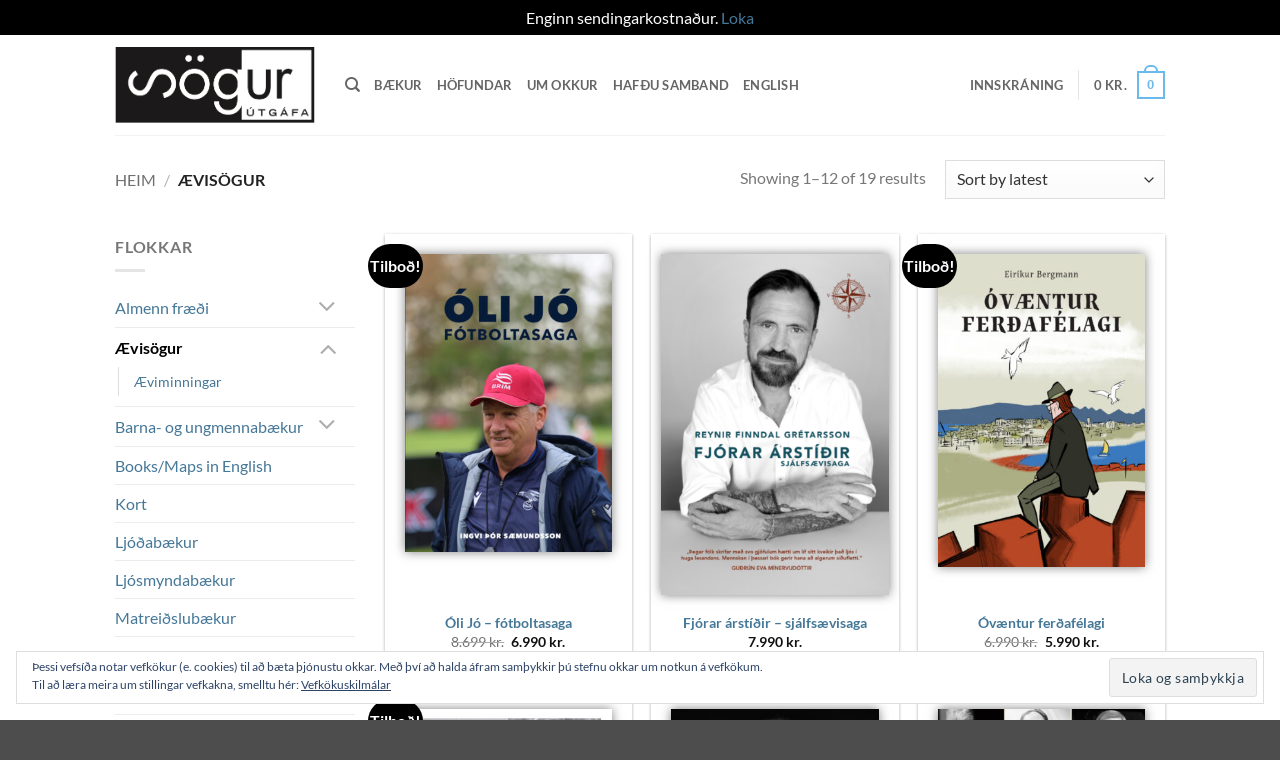

--- FILE ---
content_type: text/html; charset=UTF-8
request_url: https://sogurutgafa.is/voruflokkur/aevisogur/
body_size: 27629
content:
<!DOCTYPE html>
<html lang="is" class="loading-site no-js">
<head>
	<meta charset="UTF-8" />
	<link rel="profile" href="https://gmpg.org/xfn/11" />
	<link rel="pingback" href="https://sogurutgafa.is/xmlrpc.php" />

					<script>document.documentElement.className = document.documentElement.className + ' yes-js js_active js'</script>
			<script>(function(html){html.className = html.className.replace(/\bno-js\b/,'js')})(document.documentElement);</script>
<title>Ævisögur &#8211; Sögur Útgáfa</title>
<meta name='robots' content='max-image-preview:large' />
	<style>img:is([sizes="auto" i], [sizes^="auto," i]) { contain-intrinsic-size: 3000px 1500px }</style>
	<meta name="viewport" content="width=device-width, initial-scale=1" /><script>window._wca = window._wca || [];</script>
<link rel='dns-prefetch' href='//stats.wp.com' />
<link rel='dns-prefetch' href='//secure.gravatar.com' />
<link rel='dns-prefetch' href='//v0.wordpress.com' />
<link rel='preconnect' href='//c0.wp.com' />
<link rel='prefetch' href='https://sogurutgafa.is/wp-content/themes/flatsome/assets/js/flatsome.js?ver=e2eddd6c228105dac048' />
<link rel='prefetch' href='https://sogurutgafa.is/wp-content/themes/flatsome/assets/js/chunk.slider.js?ver=3.20.2' />
<link rel='prefetch' href='https://sogurutgafa.is/wp-content/themes/flatsome/assets/js/chunk.popups.js?ver=3.20.2' />
<link rel='prefetch' href='https://sogurutgafa.is/wp-content/themes/flatsome/assets/js/chunk.tooltips.js?ver=3.20.2' />
<link rel='prefetch' href='https://sogurutgafa.is/wp-content/themes/flatsome/assets/js/woocommerce.js?ver=1c9be63d628ff7c3ff4c' />
<link rel="alternate" type="application/rss+xml" title="Sögur Útgáfa &raquo; Straumur" href="https://sogurutgafa.is/feed/" />
<link rel="alternate" type="application/rss+xml" title="Sögur Útgáfa &raquo; Straumur athugasemda" href="https://sogurutgafa.is/comments/feed/" />
<link rel="alternate" type="application/rss+xml" title="Sögur Útgáfa &raquo; Ævisögur Flokkur RSS Veita" href="https://sogurutgafa.is/voruflokkur/aevisogur/feed/" />
		<!-- This site uses the Google Analytics by MonsterInsights plugin v9.11.1 - Using Analytics tracking - https://www.monsterinsights.com/ -->
		<!-- Note: MonsterInsights is not currently configured on this site. The site owner needs to authenticate with Google Analytics in the MonsterInsights settings panel. -->
					<!-- No tracking code set -->
				<!-- / Google Analytics by MonsterInsights -->
		<script type="text/javascript">
/* <![CDATA[ */
window._wpemojiSettings = {"baseUrl":"https:\/\/s.w.org\/images\/core\/emoji\/16.0.1\/72x72\/","ext":".png","svgUrl":"https:\/\/s.w.org\/images\/core\/emoji\/16.0.1\/svg\/","svgExt":".svg","source":{"concatemoji":"https:\/\/sogurutgafa.is\/wp-includes\/js\/wp-emoji-release.min.js?ver=6.8.3"}};
/*! This file is auto-generated */
!function(s,n){var o,i,e;function c(e){try{var t={supportTests:e,timestamp:(new Date).valueOf()};sessionStorage.setItem(o,JSON.stringify(t))}catch(e){}}function p(e,t,n){e.clearRect(0,0,e.canvas.width,e.canvas.height),e.fillText(t,0,0);var t=new Uint32Array(e.getImageData(0,0,e.canvas.width,e.canvas.height).data),a=(e.clearRect(0,0,e.canvas.width,e.canvas.height),e.fillText(n,0,0),new Uint32Array(e.getImageData(0,0,e.canvas.width,e.canvas.height).data));return t.every(function(e,t){return e===a[t]})}function u(e,t){e.clearRect(0,0,e.canvas.width,e.canvas.height),e.fillText(t,0,0);for(var n=e.getImageData(16,16,1,1),a=0;a<n.data.length;a++)if(0!==n.data[a])return!1;return!0}function f(e,t,n,a){switch(t){case"flag":return n(e,"\ud83c\udff3\ufe0f\u200d\u26a7\ufe0f","\ud83c\udff3\ufe0f\u200b\u26a7\ufe0f")?!1:!n(e,"\ud83c\udde8\ud83c\uddf6","\ud83c\udde8\u200b\ud83c\uddf6")&&!n(e,"\ud83c\udff4\udb40\udc67\udb40\udc62\udb40\udc65\udb40\udc6e\udb40\udc67\udb40\udc7f","\ud83c\udff4\u200b\udb40\udc67\u200b\udb40\udc62\u200b\udb40\udc65\u200b\udb40\udc6e\u200b\udb40\udc67\u200b\udb40\udc7f");case"emoji":return!a(e,"\ud83e\udedf")}return!1}function g(e,t,n,a){var r="undefined"!=typeof WorkerGlobalScope&&self instanceof WorkerGlobalScope?new OffscreenCanvas(300,150):s.createElement("canvas"),o=r.getContext("2d",{willReadFrequently:!0}),i=(o.textBaseline="top",o.font="600 32px Arial",{});return e.forEach(function(e){i[e]=t(o,e,n,a)}),i}function t(e){var t=s.createElement("script");t.src=e,t.defer=!0,s.head.appendChild(t)}"undefined"!=typeof Promise&&(o="wpEmojiSettingsSupports",i=["flag","emoji"],n.supports={everything:!0,everythingExceptFlag:!0},e=new Promise(function(e){s.addEventListener("DOMContentLoaded",e,{once:!0})}),new Promise(function(t){var n=function(){try{var e=JSON.parse(sessionStorage.getItem(o));if("object"==typeof e&&"number"==typeof e.timestamp&&(new Date).valueOf()<e.timestamp+604800&&"object"==typeof e.supportTests)return e.supportTests}catch(e){}return null}();if(!n){if("undefined"!=typeof Worker&&"undefined"!=typeof OffscreenCanvas&&"undefined"!=typeof URL&&URL.createObjectURL&&"undefined"!=typeof Blob)try{var e="postMessage("+g.toString()+"("+[JSON.stringify(i),f.toString(),p.toString(),u.toString()].join(",")+"));",a=new Blob([e],{type:"text/javascript"}),r=new Worker(URL.createObjectURL(a),{name:"wpTestEmojiSupports"});return void(r.onmessage=function(e){c(n=e.data),r.terminate(),t(n)})}catch(e){}c(n=g(i,f,p,u))}t(n)}).then(function(e){for(var t in e)n.supports[t]=e[t],n.supports.everything=n.supports.everything&&n.supports[t],"flag"!==t&&(n.supports.everythingExceptFlag=n.supports.everythingExceptFlag&&n.supports[t]);n.supports.everythingExceptFlag=n.supports.everythingExceptFlag&&!n.supports.flag,n.DOMReady=!1,n.readyCallback=function(){n.DOMReady=!0}}).then(function(){return e}).then(function(){var e;n.supports.everything||(n.readyCallback(),(e=n.source||{}).concatemoji?t(e.concatemoji):e.wpemoji&&e.twemoji&&(t(e.twemoji),t(e.wpemoji)))}))}((window,document),window._wpemojiSettings);
/* ]]> */
</script>
<style id='wp-emoji-styles-inline-css' type='text/css'>

	img.wp-smiley, img.emoji {
		display: inline !important;
		border: none !important;
		box-shadow: none !important;
		height: 1em !important;
		width: 1em !important;
		margin: 0 0.07em !important;
		vertical-align: -0.1em !important;
		background: none !important;
		padding: 0 !important;
	}
</style>
<style id='wp-block-library-inline-css' type='text/css'>
:root{--wp-admin-theme-color:#007cba;--wp-admin-theme-color--rgb:0,124,186;--wp-admin-theme-color-darker-10:#006ba1;--wp-admin-theme-color-darker-10--rgb:0,107,161;--wp-admin-theme-color-darker-20:#005a87;--wp-admin-theme-color-darker-20--rgb:0,90,135;--wp-admin-border-width-focus:2px;--wp-block-synced-color:#7a00df;--wp-block-synced-color--rgb:122,0,223;--wp-bound-block-color:var(--wp-block-synced-color)}@media (min-resolution:192dpi){:root{--wp-admin-border-width-focus:1.5px}}.wp-element-button{cursor:pointer}:root{--wp--preset--font-size--normal:16px;--wp--preset--font-size--huge:42px}:root .has-very-light-gray-background-color{background-color:#eee}:root .has-very-dark-gray-background-color{background-color:#313131}:root .has-very-light-gray-color{color:#eee}:root .has-very-dark-gray-color{color:#313131}:root .has-vivid-green-cyan-to-vivid-cyan-blue-gradient-background{background:linear-gradient(135deg,#00d084,#0693e3)}:root .has-purple-crush-gradient-background{background:linear-gradient(135deg,#34e2e4,#4721fb 50%,#ab1dfe)}:root .has-hazy-dawn-gradient-background{background:linear-gradient(135deg,#faaca8,#dad0ec)}:root .has-subdued-olive-gradient-background{background:linear-gradient(135deg,#fafae1,#67a671)}:root .has-atomic-cream-gradient-background{background:linear-gradient(135deg,#fdd79a,#004a59)}:root .has-nightshade-gradient-background{background:linear-gradient(135deg,#330968,#31cdcf)}:root .has-midnight-gradient-background{background:linear-gradient(135deg,#020381,#2874fc)}.has-regular-font-size{font-size:1em}.has-larger-font-size{font-size:2.625em}.has-normal-font-size{font-size:var(--wp--preset--font-size--normal)}.has-huge-font-size{font-size:var(--wp--preset--font-size--huge)}.has-text-align-center{text-align:center}.has-text-align-left{text-align:left}.has-text-align-right{text-align:right}#end-resizable-editor-section{display:none}.aligncenter{clear:both}.items-justified-left{justify-content:flex-start}.items-justified-center{justify-content:center}.items-justified-right{justify-content:flex-end}.items-justified-space-between{justify-content:space-between}.screen-reader-text{border:0;clip-path:inset(50%);height:1px;margin:-1px;overflow:hidden;padding:0;position:absolute;width:1px;word-wrap:normal!important}.screen-reader-text:focus{background-color:#ddd;clip-path:none;color:#444;display:block;font-size:1em;height:auto;left:5px;line-height:normal;padding:15px 23px 14px;text-decoration:none;top:5px;width:auto;z-index:100000}html :where(.has-border-color){border-style:solid}html :where([style*=border-top-color]){border-top-style:solid}html :where([style*=border-right-color]){border-right-style:solid}html :where([style*=border-bottom-color]){border-bottom-style:solid}html :where([style*=border-left-color]){border-left-style:solid}html :where([style*=border-width]){border-style:solid}html :where([style*=border-top-width]){border-top-style:solid}html :where([style*=border-right-width]){border-right-style:solid}html :where([style*=border-bottom-width]){border-bottom-style:solid}html :where([style*=border-left-width]){border-left-style:solid}html :where(img[class*=wp-image-]){height:auto;max-width:100%}:where(figure){margin:0 0 1em}html :where(.is-position-sticky){--wp-admin--admin-bar--position-offset:var(--wp-admin--admin-bar--height,0px)}@media screen and (max-width:600px){html :where(.is-position-sticky){--wp-admin--admin-bar--position-offset:0px}}
</style>
<link rel='stylesheet' id='contact-form-7-css' href='https://sogurutgafa.is/wp-content/plugins/contact-form-7/includes/css/styles.css?ver=6.1.2' type='text/css' media='all' />
<link rel='stylesheet' id='swpm.common-css' href='https://sogurutgafa.is/wp-content/plugins/simple-membership/css/swpm.common.css?ver=4.6.8' type='text/css' media='all' />
<style id='woocommerce-inline-inline-css' type='text/css'>
.woocommerce form .form-row .required { visibility: visible; }
</style>
<link rel='stylesheet' id='brands-styles-css' href='https://c0.wp.com/p/woocommerce/10.2.3/assets/css/brands.css' type='text/css' media='all' />
<link rel='stylesheet' id='flatsome-woocommerce-wishlist-css' href='https://sogurutgafa.is/wp-content/themes/flatsome/inc/integrations/wc-yith-wishlist/wishlist.css?ver=3.20.2' type='text/css' media='all' />
<link rel='stylesheet' id='flatsome-main-css' href='https://sogurutgafa.is/wp-content/themes/flatsome/assets/css/flatsome.css?ver=3.20.2' type='text/css' media='all' />
<style id='flatsome-main-inline-css' type='text/css'>
@font-face {
				font-family: "fl-icons";
				font-display: block;
				src: url(https://sogurutgafa.is/wp-content/themes/flatsome/assets/css/icons/fl-icons.eot?v=3.20.2);
				src:
					url(https://sogurutgafa.is/wp-content/themes/flatsome/assets/css/icons/fl-icons.eot#iefix?v=3.20.2) format("embedded-opentype"),
					url(https://sogurutgafa.is/wp-content/themes/flatsome/assets/css/icons/fl-icons.woff2?v=3.20.2) format("woff2"),
					url(https://sogurutgafa.is/wp-content/themes/flatsome/assets/css/icons/fl-icons.ttf?v=3.20.2) format("truetype"),
					url(https://sogurutgafa.is/wp-content/themes/flatsome/assets/css/icons/fl-icons.woff?v=3.20.2) format("woff"),
					url(https://sogurutgafa.is/wp-content/themes/flatsome/assets/css/icons/fl-icons.svg?v=3.20.2#fl-icons) format("svg");
			}
</style>
<link rel='stylesheet' id='flatsome-shop-css' href='https://sogurutgafa.is/wp-content/themes/flatsome/assets/css/flatsome-shop.css?ver=3.20.2' type='text/css' media='all' />
<link rel='stylesheet' id='flatsome-style-css' href='https://sogurutgafa.is/wp-content/themes/flatsome-child/style.css?ver=3.0' type='text/css' media='all' />
<script type="text/javascript">
            window._nslDOMReady = (function () {
                const executedCallbacks = new Set();
            
                return function (callback) {
                    /**
                    * Third parties might dispatch DOMContentLoaded events, so we need to ensure that we only run our callback once!
                    */
                    if (executedCallbacks.has(callback)) return;
            
                    const wrappedCallback = function () {
                        if (executedCallbacks.has(callback)) return;
                        executedCallbacks.add(callback);
                        callback();
                    };
            
                    if (document.readyState === "complete" || document.readyState === "interactive") {
                        wrappedCallback();
                    } else {
                        document.addEventListener("DOMContentLoaded", wrappedCallback);
                    }
                };
            })();
        </script><script type="text/javascript" src="https://c0.wp.com/c/6.8.3/wp-includes/js/jquery/jquery.min.js" id="jquery-core-js"></script>
<script type="text/javascript" src="https://c0.wp.com/c/6.8.3/wp-includes/js/jquery/jquery-migrate.min.js" id="jquery-migrate-js"></script>
<script type="text/javascript" src="https://c0.wp.com/p/woocommerce/10.2.3/assets/js/jquery-blockui/jquery.blockUI.min.js" id="jquery-blockui-js" data-wp-strategy="defer"></script>
<script type="text/javascript" id="wc-add-to-cart-js-extra">
/* <![CDATA[ */
var wc_add_to_cart_params = {"ajax_url":"\/wp-admin\/admin-ajax.php","wc_ajax_url":"\/?wc-ajax=%%endpoint%%","i18n_view_cart":"Sko\u00f0a k\u00f6rfu","cart_url":"https:\/\/sogurutgafa.is\/karfa\/","is_cart":"","cart_redirect_after_add":"no"};
/* ]]> */
</script>
<script type="text/javascript" src="https://c0.wp.com/p/woocommerce/10.2.3/assets/js/frontend/add-to-cart.min.js" id="wc-add-to-cart-js" defer="defer" data-wp-strategy="defer"></script>
<script type="text/javascript" src="https://c0.wp.com/p/woocommerce/10.2.3/assets/js/js-cookie/js.cookie.min.js" id="js-cookie-js" data-wp-strategy="defer"></script>
<script type="text/javascript" src="https://stats.wp.com/s-202603.js" id="woocommerce-analytics-js" defer="defer" data-wp-strategy="defer"></script>
<link rel="https://api.w.org/" href="https://sogurutgafa.is/wp-json/" /><link rel="alternate" title="JSON" type="application/json" href="https://sogurutgafa.is/wp-json/wp/v2/product_cat/71" /><link rel="EditURI" type="application/rsd+xml" title="RSD" href="https://sogurutgafa.is/xmlrpc.php?rsd" />
<meta name="generator" content="WordPress 6.8.3" />
<meta name="generator" content="WooCommerce 10.2.3" />
<!-- Google Tag Manager -->
                <script>(function(w,d,s,l,i){w[l]=w[l]||[];w[l].push({'gtm.start':
                new Date().getTime(),event:'gtm.js'});var f=d.getElementsByTagName(s)[0],
                j=d.createElement(s),dl=l!='dataLayer'?'&l='+l:'';j.async=true;j.src=
                'https://www.googletagmanager.com/gtm.js?id='+i+dl;f.parentNode.insertBefore(j,f);
                })(window,document,'script','dataLayer','GTM-5BQCL5C');</script>
                <!-- End Google Tag Manager -->
<!--BEGIN: TRACKING CODE MANAGER (v2.5.0) BY INTELLYWP.COM IN HEAD//-->
<!-- Facebook Pixel Code -->
<script>
!function(f,b,e,v,n,t,s)
{if(f.fbq)return;n=f.fbq=function(){n.callMethod?
n.callMethod.apply(n,arguments):n.queue.push(arguments)};
if(!f._fbq)f._fbq=n;n.push=n;n.loaded=!0;n.version='2.0';
n.queue=[];t=b.createElement(e);t.async=!0;
t.src=v;s=b.getElementsByTagName(e)[0];
s.parentNode.insertBefore(t,s)}(window, document,'script',
'https://connect.facebook.net/en_US/fbevents.js');
fbq('init', '841362399763428');
fbq('track', 'PageView');
</script>
<noscript><img height="1" width="1" src="https://www.facebook.com/tr?id=841362399763428&ev=PageView&noscript=1" /></noscript>
<!-- End Facebook Pixel Code -->
<!-- Global site tag (gtag.js) - Google Ads: 778934980 -->
<script async src="https://www.googletagmanager.com/gtag/js?id=AW-778934980"></script>
<script>
  window.dataLayer = window.dataLayer || [];
  function gtag(){dataLayer.push(arguments);}
  gtag('js', new Date());
 
  gtag('config', 'AW-778934980');
</script>
<!--END: https://wordpress.org/plugins/tracking-code-manager IN HEAD//-->	<style>img#wpstats{display:none}</style>
			<noscript><style>.woocommerce-product-gallery{ opacity: 1 !important; }</style></noscript>
	<!-- Google Tag Manager -->
<script>(function(w,d,s,l,i){w[l]=w[l]||[];w[l].push({'gtm.start':
new Date().getTime(),event:'gtm.js'});var f=d.getElementsByTagName(s)[0],
j=d.createElement(s),dl=l!='dataLayer'?'&l='+l:'';j.async=true;j.src=
'https://www.googletagmanager.com/gtm.js?id='+i+dl;f.parentNode.insertBefore(j,f);
})(window,document,'script','dataLayer','GTM-5BQCL5C');</script>
<!-- End Google Tag Manager -->
<!-- Jetpack Open Graph Tags -->
<meta property="og:type" content="website" />
<meta property="og:title" content="Ævisögur &#8211; Sögur Útgáfa" />
<meta property="og:url" content="https://sogurutgafa.is/voruflokkur/aevisogur/" />
<meta property="og:site_name" content="Sögur Útgáfa" />
<meta property="og:image" content="https://s0.wp.com/i/blank.jpg" />
<meta property="og:image:width" content="200" />
<meta property="og:image:height" content="200" />
<meta property="og:image:alt" content="" />
<meta property="og:locale" content="is_IS" />

<!-- End Jetpack Open Graph Tags -->
<style id="custom-css" type="text/css">:root {--primary-color: #6bbaec;--fs-color-primary: #6bbaec;--fs-color-secondary: #d64933;--fs-color-success: #b9e28c;--fs-color-alert: #d64933;--fs-color-base: #777777;--fs-experimental-link-color: #457797;--fs-experimental-link-color-hover: #6bbaec;}.tooltipster-base {--tooltip-color: #fff;--tooltip-bg-color: #000;}.off-canvas-right .mfp-content, .off-canvas-left .mfp-content {--drawer-width: 300px;}.off-canvas .mfp-content.off-canvas-cart {--drawer-width: 360px;}.header-main{height: 100px}#logo img{max-height: 100px}#logo{width:200px;}.header-top{min-height: 30px}.transparent .header-main{height: 90px}.transparent #logo img{max-height: 90px}.has-transparent + .page-title:first-of-type,.has-transparent + #main > .page-title,.has-transparent + #main > div > .page-title,.has-transparent + #main .page-header-wrapper:first-of-type .page-title{padding-top: 90px;}.header.show-on-scroll,.stuck .header-main{height:70px!important}.stuck #logo img{max-height: 70px!important}.header-bottom {background-color: #f1f1f1}@media (max-width: 549px) {.header-main{height: 70px}#logo img{max-height: 70px}}body{font-family: Lato, sans-serif;}body {font-weight: 400;font-style: normal;}.nav > li > a {font-family: Lato, sans-serif;}.mobile-sidebar-levels-2 .nav > li > ul > li > a {font-family: Lato, sans-serif;}.nav > li > a,.mobile-sidebar-levels-2 .nav > li > ul > li > a {font-weight: 700;font-style: normal;}h1,h2,h3,h4,h5,h6,.heading-font, .off-canvas-center .nav-sidebar.nav-vertical > li > a{font-family: Lato, sans-serif;}h1,h2,h3,h4,h5,h6,.heading-font,.banner h1,.banner h2 {font-weight: 700;font-style: normal;}.alt-font{font-family: "Dancing Script", sans-serif;}.alt-font {font-weight: 400!important;font-style: normal!important;}@media screen and (min-width: 550px){.products .box-vertical .box-image{min-width: 300px!important;width: 300px!important;}}.page-title-small + main .product-container > .row{padding-top:0;}.nav-vertical-fly-out > li + li {border-top-width: 1px; border-top-style: solid;}/* Custom CSS *//* PRODUCT SÍÐA */.ao_product-hofundur {margin-top: -0.8em;}.product-info .product-page-price{font-size: 1.2em;}/* SÖLUSÍÐUR */.product-small.box {box-shadow: rgba(0, 0, 0, 0.33) 0px 1px 3px 0px;padding: 20px;height: 100%;}.myndastaerd-xlarge .product-small.box {padding: 20px 5px;}.myndastaerd-large .product-small.box {padding: 20px 10px;}.myndastaerd-medsmall .product-small.box {padding: 20px 25px;}.myndastaerd-small .product-small.box {padding: 20px 30px;}.myndastaerd-xsmall .product-small.box {padding: 20px 40px;}.ao_book-image {box-shadow: rgba(0, 0, 0, 0.5) 0px 0px 10px 0px;margin-bottom: 55px;}.title-wrapper {font-weight: bold;}/* Útsölubúbbla */.badge-container {left: -10px;top: -20px;}/* Höfundarsíður */.ao_hofundur_box {/*display: flex;*/}@media (min-width: 800px) {.ao_hofundur_box img {width: 50%;}}@media (max-width: 800px) {.ao_hofundur_box img {width: 100%;}}/* Equal height */.ao_bottomize {height: 100%;position: relative;}.box-text-products {position: absolute;bottom: 0px;left: 0px;}/* HÖFUNDAR */.image-cover img {object-position: 50% 0%;}/* HAFÐU SAMBAND */.google-map.relative.mb {margin-bottom: 5px;}/* SWPM */.swpm-custom-msg {width: 95%;max-width: 600px;margin: 50px auto;padding: 20px;border: 1px solid #ddd}.label-new.menu-item > a:after{content:"New";}.label-hot.menu-item > a:after{content:"Hot";}.label-sale.menu-item > a:after{content:"Sale";}.label-popular.menu-item > a:after{content:"Popular";}</style>		<style type="text/css" id="wp-custom-css">
			.purplebutton {
	background-color: #672383 !important;
}

.badge-inner.on-sale {
	background-color: black;
}		</style>
		<style id="kirki-inline-styles">/* latin-ext */
@font-face {
  font-family: 'Lato';
  font-style: normal;
  font-weight: 400;
  font-display: swap;
  src: url(https://sogurutgafa.is/wp-content/fonts/lato/S6uyw4BMUTPHjxAwXjeu.woff2) format('woff2');
  unicode-range: U+0100-02BA, U+02BD-02C5, U+02C7-02CC, U+02CE-02D7, U+02DD-02FF, U+0304, U+0308, U+0329, U+1D00-1DBF, U+1E00-1E9F, U+1EF2-1EFF, U+2020, U+20A0-20AB, U+20AD-20C0, U+2113, U+2C60-2C7F, U+A720-A7FF;
}
/* latin */
@font-face {
  font-family: 'Lato';
  font-style: normal;
  font-weight: 400;
  font-display: swap;
  src: url(https://sogurutgafa.is/wp-content/fonts/lato/S6uyw4BMUTPHjx4wXg.woff2) format('woff2');
  unicode-range: U+0000-00FF, U+0131, U+0152-0153, U+02BB-02BC, U+02C6, U+02DA, U+02DC, U+0304, U+0308, U+0329, U+2000-206F, U+20AC, U+2122, U+2191, U+2193, U+2212, U+2215, U+FEFF, U+FFFD;
}
/* latin-ext */
@font-face {
  font-family: 'Lato';
  font-style: normal;
  font-weight: 700;
  font-display: swap;
  src: url(https://sogurutgafa.is/wp-content/fonts/lato/S6u9w4BMUTPHh6UVSwaPGR_p.woff2) format('woff2');
  unicode-range: U+0100-02BA, U+02BD-02C5, U+02C7-02CC, U+02CE-02D7, U+02DD-02FF, U+0304, U+0308, U+0329, U+1D00-1DBF, U+1E00-1E9F, U+1EF2-1EFF, U+2020, U+20A0-20AB, U+20AD-20C0, U+2113, U+2C60-2C7F, U+A720-A7FF;
}
/* latin */
@font-face {
  font-family: 'Lato';
  font-style: normal;
  font-weight: 700;
  font-display: swap;
  src: url(https://sogurutgafa.is/wp-content/fonts/lato/S6u9w4BMUTPHh6UVSwiPGQ.woff2) format('woff2');
  unicode-range: U+0000-00FF, U+0131, U+0152-0153, U+02BB-02BC, U+02C6, U+02DA, U+02DC, U+0304, U+0308, U+0329, U+2000-206F, U+20AC, U+2122, U+2191, U+2193, U+2212, U+2215, U+FEFF, U+FFFD;
}/* vietnamese */
@font-face {
  font-family: 'Dancing Script';
  font-style: normal;
  font-weight: 400;
  font-display: swap;
  src: url(https://sogurutgafa.is/wp-content/fonts/dancing-script/If2cXTr6YS-zF4S-kcSWSVi_sxjsohD9F50Ruu7BMSo3Rep8ltA.woff2) format('woff2');
  unicode-range: U+0102-0103, U+0110-0111, U+0128-0129, U+0168-0169, U+01A0-01A1, U+01AF-01B0, U+0300-0301, U+0303-0304, U+0308-0309, U+0323, U+0329, U+1EA0-1EF9, U+20AB;
}
/* latin-ext */
@font-face {
  font-family: 'Dancing Script';
  font-style: normal;
  font-weight: 400;
  font-display: swap;
  src: url(https://sogurutgafa.is/wp-content/fonts/dancing-script/If2cXTr6YS-zF4S-kcSWSVi_sxjsohD9F50Ruu7BMSo3ROp8ltA.woff2) format('woff2');
  unicode-range: U+0100-02BA, U+02BD-02C5, U+02C7-02CC, U+02CE-02D7, U+02DD-02FF, U+0304, U+0308, U+0329, U+1D00-1DBF, U+1E00-1E9F, U+1EF2-1EFF, U+2020, U+20A0-20AB, U+20AD-20C0, U+2113, U+2C60-2C7F, U+A720-A7FF;
}
/* latin */
@font-face {
  font-family: 'Dancing Script';
  font-style: normal;
  font-weight: 400;
  font-display: swap;
  src: url(https://sogurutgafa.is/wp-content/fonts/dancing-script/If2cXTr6YS-zF4S-kcSWSVi_sxjsohD9F50Ruu7BMSo3Sup8.woff2) format('woff2');
  unicode-range: U+0000-00FF, U+0131, U+0152-0153, U+02BB-02BC, U+02C6, U+02DA, U+02DC, U+0304, U+0308, U+0329, U+2000-206F, U+20AC, U+2122, U+2191, U+2193, U+2212, U+2215, U+FEFF, U+FFFD;
}</style></head>

<body data-rsssl=1 class="archive tax-product_cat term-aevisogur term-71 wp-theme-flatsome wp-child-theme-flatsome-child theme-flatsome woocommerce woocommerce-page woocommerce-demo-store woocommerce-no-js full-width lightbox nav-dropdown-has-arrow nav-dropdown-has-shadow nav-dropdown-has-border">

<!-- Google Tag Manager (noscript) -->
<noscript><iframe src='https://www.googletagmanager.com/ns.html?id=GTM-5BQCL5C' height='0' width='0' style='display:none;visibility:hidden'></iframe></noscript>
<!-- End Google Tag Manager (noscript) --><p role="complementary" aria-label="Skilaboð verslunar" class="woocommerce-store-notice demo_store" data-notice-id="672f620986b48c34cbe8a73d759cd355" style="display:none;">Enginn sendingarkostnaður. <a role="button" href="#" class="woocommerce-store-notice__dismiss-link">Loka</a></p><!-- Google Tag Manager (noscript) -->
<noscript><iframe src="https://www.googletagmanager.com/ns.html?id=GTM-5BQCL5C"
height="0" width="0" style="display:none;visibility:hidden"></iframe></noscript>
<!-- End Google Tag Manager (noscript) -->
<a class="skip-link screen-reader-text" href="#main">Skip to content</a>

<div id="wrapper">

	
	<header id="header" class="header has-sticky sticky-jump">
		<div class="header-wrapper">
			<div id="masthead" class="header-main ">
      <div class="header-inner flex-row container logo-left medium-logo-center" role="navigation">

          <!-- Logo -->
          <div id="logo" class="flex-col logo">
            
<!-- Header logo -->
<a href="https://sogurutgafa.is/" title="Sögur Útgáfa" rel="home">
		<img width="479" height="181" src="https://sogurutgafa.is/wp-content/uploads/2017/12/sogurlogo.png" class="header_logo header-logo" alt="Sögur Útgáfa"/><img  width="479" height="181" src="https://sogurutgafa.is/wp-content/uploads/2017/12/sogurlogo.png" class="header-logo-dark" alt="Sögur Útgáfa"/></a>
          </div>

          <!-- Mobile Left Elements -->
          <div class="flex-col show-for-medium flex-left">
            <ul class="mobile-nav nav nav-left ">
              <li class="nav-icon has-icon">
			<a href="#" class="is-small" data-open="#main-menu" data-pos="left" data-bg="main-menu-overlay" role="button" aria-label="Menu" aria-controls="main-menu" aria-expanded="false" aria-haspopup="dialog" data-flatsome-role-button>
			<i class="icon-menu" aria-hidden="true"></i>					</a>
	</li>
            </ul>
          </div>

          <!-- Left Elements -->
          <div class="flex-col hide-for-medium flex-left
            flex-grow">
            <ul class="header-nav header-nav-main nav nav-left  nav-uppercase" >
              <li class="header-search header-search-dropdown has-icon has-dropdown menu-item-has-children">
		<a href="#" aria-label="Leita" aria-haspopup="true" aria-expanded="false" aria-controls="ux-search-dropdown" class="nav-top-link is-small"><i class="icon-search" aria-hidden="true"></i></a>
		<ul id="ux-search-dropdown" class="nav-dropdown nav-dropdown-default">
	 	<li class="header-search-form search-form html relative has-icon">
	<div class="header-search-form-wrapper">
		<div class="searchform-wrapper ux-search-box relative is-normal"><form role="search" method="get" class="searchform" action="https://sogurutgafa.is/">
	<div class="flex-row relative">
						<div class="flex-col flex-grow">
			<label class="screen-reader-text" for="woocommerce-product-search-field-0">Leita eftir:</label>
			<input type="search" id="woocommerce-product-search-field-0" class="search-field mb-0" placeholder="Leita&hellip;" value="" name="s" />
			<input type="hidden" name="post_type" value="product" />
					</div>
		<div class="flex-col">
			<button type="submit" value="Leita" class="ux-search-submit submit-button secondary button  icon mb-0" aria-label="Submit">
				<i class="icon-search" aria-hidden="true"></i>			</button>
		</div>
	</div>
	<div class="live-search-results text-left z-top"></div>
</form>
</div>	</div>
</li>
	</ul>
</li>
<li id="menu-item-239" class="menu-item menu-item-type-post_type menu-item-object-page menu-item-239 menu-item-design-default"><a href="https://sogurutgafa.is/baekur/" class="nav-top-link">Bækur</a></li>
<li id="menu-item-352" class="menu-item menu-item-type-post_type menu-item-object-page menu-item-352 menu-item-design-default"><a href="https://sogurutgafa.is/hofundar/" class="nav-top-link">Höfundar</a></li>
<li id="menu-item-274" class="menu-item menu-item-type-post_type menu-item-object-page menu-item-274 menu-item-design-default"><a href="https://sogurutgafa.is/umokkur/" class="nav-top-link">Um okkur</a></li>
<li id="menu-item-481" class="menu-item menu-item-type-post_type menu-item-object-page menu-item-481 menu-item-design-default"><a href="https://sogurutgafa.is/hafdu-samband/" class="nav-top-link">Hafðu samband</a></li>
<li id="menu-item-585" class="menu-item menu-item-type-post_type menu-item-object-page menu-item-585 menu-item-design-default"><a href="https://sogurutgafa.is/english/" class="nav-top-link">English</a></li>
            </ul>
          </div>

          <!-- Right Elements -->
          <div class="flex-col hide-for-medium flex-right">
            <ul class="header-nav header-nav-main nav nav-right  nav-uppercase">
              
<li class="account-item has-icon">

	<a href="https://sogurutgafa.is/my-account/" class="nav-top-link nav-top-not-logged-in is-small" title="Innskráning" role="button" data-open="#login-form-popup" aria-controls="login-form-popup" aria-expanded="false" aria-haspopup="dialog" data-flatsome-role-button>
					<span>
			Innskráning			</span>
				</a>




</li>
<li class="header-divider"></li><li class="cart-item has-icon has-dropdown">

<a href="https://sogurutgafa.is/karfa/" class="header-cart-link nav-top-link is-small" title="Karfa" aria-label="Skoða körfu" aria-expanded="false" aria-haspopup="true" role="button" data-flatsome-role-button>

<span class="header-cart-title">
          <span class="cart-price"><span class="woocommerce-Price-amount amount"><bdi>0&nbsp;<span class="woocommerce-Price-currencySymbol">kr.</span></bdi></span></span>
  </span>

    <span class="cart-icon image-icon">
    <strong>0</strong>
  </span>
  </a>

 <ul class="nav-dropdown nav-dropdown-default">
    <li class="html widget_shopping_cart">
      <div class="widget_shopping_cart_content">
        

	<div class="ux-mini-cart-empty flex flex-row-col text-center pt pb">
				<div class="ux-mini-cart-empty-icon">
			<svg aria-hidden="true" xmlns="http://www.w3.org/2000/svg" viewBox="0 0 17 19" style="opacity:.1;height:80px;">
				<path d="M8.5 0C6.7 0 5.3 1.2 5.3 2.7v2H2.1c-.3 0-.6.3-.7.7L0 18.2c0 .4.2.8.6.8h15.7c.4 0 .7-.3.7-.7v-.1L15.6 5.4c0-.3-.3-.6-.7-.6h-3.2v-2c0-1.6-1.4-2.8-3.2-2.8zM6.7 2.7c0-.8.8-1.4 1.8-1.4s1.8.6 1.8 1.4v2H6.7v-2zm7.5 3.4 1.3 11.5h-14L2.8 6.1h2.5v1.4c0 .4.3.7.7.7.4 0 .7-.3.7-.7V6.1h3.5v1.4c0 .4.3.7.7.7s.7-.3.7-.7V6.1h2.6z" fill-rule="evenodd" clip-rule="evenodd" fill="currentColor"></path>
			</svg>
		</div>
				<p class="woocommerce-mini-cart__empty-message empty">Engin vara í körfu.</p>
					<p class="return-to-shop">
				<a class="button primary wc-backward" href="https://sogurutgafa.is/baekur/">
					Til baka í vefverslun				</a>
			</p>
				</div>


      </div>
    </li>
     </ul>

</li>
            </ul>
          </div>

          <!-- Mobile Right Elements -->
          <div class="flex-col show-for-medium flex-right">
            <ul class="mobile-nav nav nav-right ">
              <li class="cart-item has-icon">


		<a href="https://sogurutgafa.is/karfa/" class="header-cart-link nav-top-link is-small off-canvas-toggle" title="Karfa" aria-label="Skoða körfu" aria-expanded="false" aria-haspopup="dialog" role="button" data-open="#cart-popup" data-class="off-canvas-cart" data-pos="right" aria-controls="cart-popup" data-flatsome-role-button>

    <span class="cart-icon image-icon">
    <strong>0</strong>
  </span>
  </a>


  <!-- Cart Sidebar Popup -->
  <div id="cart-popup" class="mfp-hide">
  <div class="cart-popup-inner inner-padding cart-popup-inner--sticky">
      <div class="cart-popup-title text-center">
          <span class="heading-font uppercase">Karfa</span>
          <div class="is-divider"></div>
      </div>
	  <div class="widget_shopping_cart">
		  <div class="widget_shopping_cart_content">
			  

	<div class="ux-mini-cart-empty flex flex-row-col text-center pt pb">
				<div class="ux-mini-cart-empty-icon">
			<svg aria-hidden="true" xmlns="http://www.w3.org/2000/svg" viewBox="0 0 17 19" style="opacity:.1;height:80px;">
				<path d="M8.5 0C6.7 0 5.3 1.2 5.3 2.7v2H2.1c-.3 0-.6.3-.7.7L0 18.2c0 .4.2.8.6.8h15.7c.4 0 .7-.3.7-.7v-.1L15.6 5.4c0-.3-.3-.6-.7-.6h-3.2v-2c0-1.6-1.4-2.8-3.2-2.8zM6.7 2.7c0-.8.8-1.4 1.8-1.4s1.8.6 1.8 1.4v2H6.7v-2zm7.5 3.4 1.3 11.5h-14L2.8 6.1h2.5v1.4c0 .4.3.7.7.7.4 0 .7-.3.7-.7V6.1h3.5v1.4c0 .4.3.7.7.7s.7-.3.7-.7V6.1h2.6z" fill-rule="evenodd" clip-rule="evenodd" fill="currentColor"></path>
			</svg>
		</div>
				<p class="woocommerce-mini-cart__empty-message empty">Engin vara í körfu.</p>
					<p class="return-to-shop">
				<a class="button primary wc-backward" href="https://sogurutgafa.is/baekur/">
					Til baka í vefverslun				</a>
			</p>
				</div>


		  </div>
	  </div>
             <div class="payment-icons inline-block" role="group" aria-label="Payment icons"><div class="payment-icon"><svg aria-hidden="true" version="1.1" xmlns="http://www.w3.org/2000/svg" xmlns:xlink="http://www.w3.org/1999/xlink"  viewBox="0 0 64 32">
<path d="M10.781 7.688c-0.251-1.283-1.219-1.688-2.344-1.688h-8.376l-0.061 0.405c5.749 1.469 10.469 4.595 12.595 10.501l-1.813-9.219zM13.125 19.688l-0.531-2.781c-1.096-2.907-3.752-5.594-6.752-6.813l4.219 15.939h5.469l8.157-20.032h-5.501l-5.062 13.688zM27.72 26.061l3.248-20.061h-5.187l-3.251 20.061h5.189zM41.875 5.656c-5.125 0-8.717 2.72-8.749 6.624-0.032 2.877 2.563 4.469 4.531 5.439 2.032 0.968 2.688 1.624 2.688 2.499 0 1.344-1.624 1.939-3.093 1.939-2.093 0-3.219-0.251-4.875-1.032l-0.688-0.344-0.719 4.499c1.219 0.563 3.437 1.064 5.781 1.064 5.437 0.032 8.97-2.688 9.032-6.843 0-2.282-1.405-4-4.376-5.439-1.811-0.904-2.904-1.563-2.904-2.499 0-0.843 0.936-1.72 2.968-1.72 1.688-0.029 2.936 0.314 3.875 0.752l0.469 0.248 0.717-4.344c-1.032-0.406-2.656-0.844-4.656-0.844zM55.813 6c-1.251 0-2.189 0.376-2.72 1.688l-7.688 18.374h5.437c0.877-2.467 1.096-3 1.096-3 0.592 0 5.875 0 6.624 0 0 0 0.157 0.688 0.624 3h4.813l-4.187-20.061h-4zM53.405 18.938c0 0 0.437-1.157 2.064-5.594-0.032 0.032 0.437-1.157 0.688-1.907l0.374 1.72c0.968 4.781 1.189 5.781 1.189 5.781-0.813 0-3.283 0-4.315 0z"></path>
</svg>
<span class="screen-reader-text">Visa</span></div><div class="payment-icon"><svg aria-hidden="true" viewBox="0 0 64 32" xmlns="http://www.w3.org/2000/svg">
	<path d="M18.4306 31.9299V29.8062C18.4306 28.9938 17.9382 28.4618 17.0929 28.4618C16.6703 28.4618 16.2107 28.6021 15.8948 29.0639C15.6486 28.6763 15.2957 28.4618 14.7663 28.4618C14.4135 28.4618 14.0606 28.5691 13.7816 28.9567V28.532H13.043V31.9299H13.7816V30.0536C13.7816 29.4515 14.0975 29.167 14.5899 29.167C15.0823 29.167 15.3285 29.4845 15.3285 30.0536V31.9299H16.0671V30.0536C16.0671 29.4515 16.42 29.167 16.8754 29.167C17.3678 29.167 17.614 29.4845 17.614 30.0536V31.9299H18.4306ZM29.3863 28.532H28.1882V27.5051H27.4496V28.532H26.7808V29.2041H27.4496V30.7629C27.4496 31.5423 27.7655 32 28.6108 32C28.9268 32 29.2797 31.8928 29.5259 31.7526L29.3125 31.1134C29.0991 31.2536 28.8529 31.2907 28.6765 31.2907C28.3236 31.2907 28.1841 31.0763 28.1841 30.7258V29.2041H29.3822V28.532H29.3863ZM35.6562 28.4577C35.2335 28.4577 34.9504 28.6722 34.774 28.9526V28.5278H34.0354V31.9258H34.774V30.0124C34.774 29.4474 35.0202 29.1258 35.4797 29.1258C35.6192 29.1258 35.7957 29.1629 35.9393 29.1959L36.1527 28.4866C36.0049 28.4577 35.7957 28.4577 35.6562 28.4577ZM26.1817 28.8124C25.8288 28.5649 25.3364 28.4577 24.8071 28.4577C23.9618 28.4577 23.3997 28.8825 23.3997 29.5546C23.3997 30.1196 23.8223 30.4412 24.5609 30.5443L24.9138 30.5814C25.2995 30.6515 25.5128 30.7588 25.5128 30.9361C25.5128 31.1835 25.2297 31.3608 24.7373 31.3608C24.2449 31.3608 23.8551 31.1835 23.6089 31.0062L23.256 31.5711C23.6417 31.8557 24.1711 31.9959 24.7004 31.9959C25.6852 31.9959 26.2514 31.534 26.2514 30.899C26.2514 30.2969 25.7919 29.9794 25.0902 29.8722L24.7373 29.835C24.4214 29.7979 24.1752 29.7278 24.1752 29.5175C24.1752 29.2701 24.4214 29.1299 24.8112 29.1299C25.2338 29.1299 25.6565 29.3072 25.8698 29.4144L26.1817 28.8124ZM45.8323 28.4577C45.4097 28.4577 45.1265 28.6722 44.9501 28.9526V28.5278H44.2115V31.9258H44.9501V30.0124C44.9501 29.4474 45.1963 29.1258 45.6559 29.1258C45.7954 29.1258 45.9718 29.1629 46.1154 29.1959L46.3288 28.4948C46.1852 28.4577 45.9759 28.4577 45.8323 28.4577ZM36.3948 30.2309C36.3948 31.2577 37.1005 32 38.192 32C38.6844 32 39.0373 31.8928 39.3901 31.6124L39.0373 31.0103C38.7541 31.2247 38.4751 31.3278 38.1551 31.3278C37.556 31.3278 37.1333 30.9031 37.1333 30.2309C37.1333 29.5917 37.556 29.167 38.1551 29.134C38.471 29.134 38.7541 29.2412 39.0373 29.4515L39.3901 28.8495C39.0373 28.5649 38.6844 28.4618 38.192 28.4618C37.1005 28.4577 36.3948 29.2041 36.3948 30.2309ZM43.2267 30.2309V28.532H42.4881V28.9567C42.2419 28.6392 41.889 28.4618 41.4295 28.4618C40.4775 28.4618 39.7389 29.2041 39.7389 30.2309C39.7389 31.2577 40.4775 32 41.4295 32C41.9219 32 42.2748 31.8227 42.4881 31.5051V31.9299H43.2267V30.2309ZM40.5144 30.2309C40.5144 29.6289 40.9002 29.134 41.5362 29.134C42.1352 29.134 42.5579 29.5959 42.5579 30.2309C42.5579 30.833 42.1352 31.3278 41.5362 31.3278C40.9043 31.2907 40.5144 30.8289 40.5144 30.2309ZM31.676 28.4577C30.6912 28.4577 29.9854 29.167 29.9854 30.2268C29.9854 31.2907 30.6912 31.9959 31.7129 31.9959C32.2053 31.9959 32.6977 31.8557 33.0875 31.534L32.7346 31.0021C32.4515 31.2165 32.0986 31.3567 31.7498 31.3567C31.2903 31.3567 30.8348 31.1423 30.7281 30.5443H33.227C33.227 30.4371 33.227 30.367 33.227 30.2598C33.2598 29.167 32.6238 28.4577 31.676 28.4577ZM31.676 29.0969C32.1355 29.0969 32.4515 29.3814 32.5213 29.9093H30.7609C30.8307 29.4515 31.1467 29.0969 31.676 29.0969ZM50.0259 30.2309V27.1876H49.2873V28.9567C49.0411 28.6392 48.6882 28.4618 48.2286 28.4618C47.2767 28.4618 46.5381 29.2041 46.5381 30.2309C46.5381 31.2577 47.2767 32 48.2286 32C48.721 32 49.0739 31.8227 49.2873 31.5051V31.9299H50.0259V30.2309ZM47.3136 30.2309C47.3136 29.6289 47.6993 29.134 48.3353 29.134C48.9344 29.134 49.357 29.5959 49.357 30.2309C49.357 30.833 48.9344 31.3278 48.3353 31.3278C47.6993 31.2907 47.3136 30.8289 47.3136 30.2309ZM22.5872 30.2309V28.532H21.8486V28.9567C21.6024 28.6392 21.2495 28.4618 20.79 28.4618C19.838 28.4618 19.0994 29.2041 19.0994 30.2309C19.0994 31.2577 19.838 32 20.79 32C21.2824 32 21.6352 31.8227 21.8486 31.5051V31.9299H22.5872V30.2309ZM19.8421 30.2309C19.8421 29.6289 20.2278 29.134 20.8638 29.134C21.4629 29.134 21.8855 29.5959 21.8855 30.2309C21.8855 30.833 21.4629 31.3278 20.8638 31.3278C20.2278 31.2907 19.8421 30.8289 19.8421 30.2309Z"/>
	<path d="M26.6745 12.7423C26.6745 8.67216 28.5785 5.05979 31.5 2.72577C29.3499 1.0268 26.6376 0 23.6791 0C16.6707 0 11 5.69897 11 12.7423C11 19.7856 16.6707 25.4845 23.6791 25.4845C26.6376 25.4845 29.3499 24.4577 31.5 22.7588C28.5744 20.4577 26.6745 16.8124 26.6745 12.7423Z"/>
	<path d="M31.5 2.72577C34.4215 5.05979 36.3255 8.67216 36.3255 12.7423C36.3255 16.8124 34.4585 20.4206 31.5 22.7588L25.9355 22.7588V2.72577L31.5 2.72577Z" fill-opacity="0.6"/>
	<path d="M52 12.7423C52 19.7856 46.3293 25.4845 39.3209 25.4845C36.3624 25.4845 33.6501 24.4577 31.5 22.7588C34.4585 20.4206 36.3255 16.8124 36.3255 12.7423C36.3255 8.67216 34.4215 5.05979 31.5 2.72577C33.646 1.0268 36.3583 0 39.3168 0C46.3293 0 52 5.73608 52 12.7423Z" fill-opacity="0.4"/>
</svg>
<span class="screen-reader-text">MasterCard</span></div></div>  </div>
  </div>

</li>
            </ul>
          </div>

      </div>

            <div class="container"><div class="top-divider full-width"></div></div>
      </div>

<div class="header-bg-container fill"><div class="header-bg-image fill"></div><div class="header-bg-color fill"></div></div>		</div>
	</header>

	<div class="shop-page-title category-page-title page-title ">
	<div class="page-title-inner flex-row  medium-flex-wrap container">
		<div class="flex-col flex-grow medium-text-center">
			<div class="is-medium">
	<nav class="woocommerce-breadcrumb breadcrumbs uppercase" aria-label="Breadcrumb"><a href="https://sogurutgafa.is">Heim</a> <span class="divider">&#47;</span> Ævisögur</nav></div>
<div class="category-filtering category-filter-row show-for-medium">
	<a href="#" data-open="#shop-sidebar" data-pos="left" class="filter-button uppercase plain" role="button" aria-controls="shop-sidebar" aria-expanded="false" aria-haspopup="dialog" data-visible-after="true" data-flatsome-role-button>
		<i class="icon-equalizer" aria-hidden="true"></i>		<strong>Sía</strong>
	</a>
	<div class="inline-block">
			</div>
</div>
		</div>
		<div class="flex-col medium-text-center">
				<p class="woocommerce-result-count hide-for-medium" role="alert" aria-relevant="all" data-is-sorted-by="true">
		Showing 1&ndash;12 of 19 results<span class="screen-reader-text">Sorted by latest</span>	</p>
	<form class="woocommerce-ordering" method="get">
		<select
		name="orderby"
		class="orderby"
					aria-label="Shop order"
			>
					<option value="popularity" >Raða eftir vinsældum</option>
					<option value="date"  selected='selected'>Sort by latest</option>
					<option value="price" >Raða eftir verði: lægst fyrst</option>
					<option value="price-desc" >Raða eftir verði: hæst fyrst</option>
			</select>
	<input type="hidden" name="paged" value="1" />
	</form>
		</div>
	</div>
</div>

	<main id="main" class="">
<div class="row category-page-row">

		<div class="col large-3 hide-for-medium ">
			<div id="shop-sidebar" class="sidebar-inner col-inner">
				<aside id="woocommerce_product_categories-13" class="widget woocommerce widget_product_categories"><span class="widget-title shop-sidebar">Flokkar</span><div class="is-divider small"></div><ul class="product-categories"><li class="cat-item cat-item-73 cat-parent"><a href="https://sogurutgafa.is/voruflokkur/almenn-fraedi/">Almenn fræði</a><ul class='children'>
<li class="cat-item cat-item-114"><a href="https://sogurutgafa.is/voruflokkur/almenn-fraedi/baekur-fyrir-ferdamenn/">Bækur fyrir ferðamenn</a></li>
<li class="cat-item cat-item-111"><a href="https://sogurutgafa.is/voruflokkur/almenn-fraedi/fotboltabaekur/">Fótboltabækur</a></li>
<li class="cat-item cat-item-112"><a href="https://sogurutgafa.is/voruflokkur/almenn-fraedi/frodleikur/">Fróðleikur</a></li>
<li class="cat-item cat-item-109 cat-parent"><a href="https://sogurutgafa.is/voruflokkur/almenn-fraedi/handbaekur/">Handbækur</a>	<ul class='children'>
<li class="cat-item cat-item-172"><a href="https://sogurutgafa.is/voruflokkur/almenn-fraedi/handbaekur/hannyrdabaekur/">Hannyrðabækur</a></li>
	</ul>
</li>
<li class="cat-item cat-item-182"><a href="https://sogurutgafa.is/voruflokkur/almenn-fraedi/korfuboltabaekur/">Körfuboltabækur</a></li>
<li class="cat-item cat-item-107"><a href="https://sogurutgafa.is/voruflokkur/almenn-fraedi/saga/">Saga</a></li>
<li class="cat-item cat-item-113"><a href="https://sogurutgafa.is/voruflokkur/almenn-fraedi/sjoslysabaekur/">Sjóslysabækur</a></li>
<li class="cat-item cat-item-115"><a href="https://sogurutgafa.is/voruflokkur/almenn-fraedi/utivist/">Útivist</a></li>
</ul>
</li>
<li class="cat-item cat-item-71 current-cat cat-parent"><a href="https://sogurutgafa.is/voruflokkur/aevisogur/">Ævisögur</a><ul class='children'>
<li class="cat-item cat-item-105"><a href="https://sogurutgafa.is/voruflokkur/aevisogur/aeviminningar/">Æviminningar</a></li>
</ul>
</li>
<li class="cat-item cat-item-72 cat-parent"><a href="https://sogurutgafa.is/voruflokkur/barna-og-ungmennabaekur/">Barna- og ungmennabækur</a><ul class='children'>
<li class="cat-item cat-item-116 cat-parent"><a href="https://sogurutgafa.is/voruflokkur/barna-og-ungmennabaekur/barnabaekur/">Barnabækur</a>	<ul class='children'>
<li class="cat-item cat-item-117"><a href="https://sogurutgafa.is/voruflokkur/barna-og-ungmennabaekur/barnabaekur/islenskar-barnabaekur/">Íslenskar barnabækur</a></li>
<li class="cat-item cat-item-255"><a href="https://sogurutgafa.is/voruflokkur/barna-og-ungmennabaekur/barnabaekur/myndskreyttar-barnabaekur/">Myndskreyttar barnabækur</a></li>
<li class="cat-item cat-item-118"><a href="https://sogurutgafa.is/voruflokkur/barna-og-ungmennabaekur/barnabaekur/thyddar-barnabaekur/">Þýddar barnabækur</a></li>
	</ul>
</li>
<li class="cat-item cat-item-122"><a href="https://sogurutgafa.is/voruflokkur/barna-og-ungmennabaekur/baekur-med-hljodum/">Bækur með hljóðum</a></li>
<li class="cat-item cat-item-125"><a href="https://sogurutgafa.is/voruflokkur/barna-og-ungmennabaekur/fjolskyldubaekur/">Fjölskyldubækur</a></li>
<li class="cat-item cat-item-123"><a href="https://sogurutgafa.is/voruflokkur/barna-og-ungmennabaekur/fotboltabaekur-barna-og-ungmennabaekur/">Fótboltabækur</a></li>
<li class="cat-item cat-item-124"><a href="https://sogurutgafa.is/voruflokkur/barna-og-ungmennabaekur/spennandi-frodleikur/">Spennandi fróðleikur</a></li>
<li class="cat-item cat-item-119 cat-parent"><a href="https://sogurutgafa.is/voruflokkur/barna-og-ungmennabaekur/ungmennabaekur/">Ungmennabækur</a>	<ul class='children'>
<li class="cat-item cat-item-120"><a href="https://sogurutgafa.is/voruflokkur/barna-og-ungmennabaekur/ungmennabaekur/islenskar-ungmennabaekur/">Íslenskar ungmennabækur</a></li>
<li class="cat-item cat-item-121"><a href="https://sogurutgafa.is/voruflokkur/barna-og-ungmennabaekur/ungmennabaekur/thyddar-ungmennabaekur/">Þýddar ungmennabækur</a></li>
	</ul>
</li>
<li class="cat-item cat-item-86"><a href="https://sogurutgafa.is/voruflokkur/barna-og-ungmennabaekur/thrautabaekur/">Þrautabækur</a></li>
</ul>
</li>
<li class="cat-item cat-item-101"><a href="https://sogurutgafa.is/voruflokkur/books-maps-in-english/">Books/Maps in English</a></li>
<li class="cat-item cat-item-100"><a href="https://sogurutgafa.is/voruflokkur/kort/">Kort</a></li>
<li class="cat-item cat-item-139"><a href="https://sogurutgafa.is/voruflokkur/ljodabaekur/">Ljóðabækur</a></li>
<li class="cat-item cat-item-110"><a href="https://sogurutgafa.is/voruflokkur/ljosmyndabaekur/">Ljósmyndabækur</a></li>
<li class="cat-item cat-item-108"><a href="https://sogurutgafa.is/voruflokkur/matreidslubaekur/">Matreiðslubækur</a></li>
<li class="cat-item cat-item-98"><a href="https://sogurutgafa.is/voruflokkur/nyjar-baekur/">Nýjar bækur</a></li>
<li class="cat-item cat-item-99 cat-parent"><a href="https://sogurutgafa.is/voruflokkur/skaldsogur/">Skáldsögur</a><ul class='children'>
<li class="cat-item cat-item-102"><a href="https://sogurutgafa.is/voruflokkur/skaldsogur/islenskar-skaldsogur/">Íslenskar skáldsögur</a></li>
<li class="cat-item cat-item-104 cat-parent"><a href="https://sogurutgafa.is/voruflokkur/skaldsogur/krimmar/">Krimmar</a>	<ul class='children'>
<li class="cat-item cat-item-246"><a href="https://sogurutgafa.is/voruflokkur/skaldsogur/krimmar/hordur-grimsson/">Hörður Grímsson</a></li>
	</ul>
</li>
<li class="cat-item cat-item-244"><a href="https://sogurutgafa.is/voruflokkur/skaldsogur/smasogur/">Smásögur</a></li>
<li class="cat-item cat-item-103"><a href="https://sogurutgafa.is/voruflokkur/skaldsogur/thyddar-skaldsogur/">Þýddar skáldsögur</a></li>
</ul>
</li>
<li class="cat-item cat-item-132"><a href="https://sogurutgafa.is/voruflokkur/uncategorized/">Uncategorized</a></li>
</ul></aside>			</div><!-- .sidebar-inner -->
		</div><!-- #shop-sidebar -->

		<div class="col large-9">
		<div class="shop-container">
		
		
		
			<div class="woocommerce-notices-wrapper"></div>
			<div class="products row row-small large-columns-3 medium-columns-3 small-columns-2">

				
				
					
<div class="product-small col has-hover post-8206 product type-product status-publish has-post-thumbnail product_cat-aeviminningar product_cat-aevisogur product_cat-fotboltabaekur product_cat-nyjar-baekur hofundar-ingvi-thor-saemundsson myndastaerd-medium first instock sale shipping-taxable purchasable product-type-simple">
	<div class="col-inner ao_bottomize">
	
<div class="badge-container absolute left top z-1">
<div class="callout badge badge-circle"><div class="badge-inner secondary on-sale"><span class="onsale">Tilboð!</span></div></div>
</div>
	<div class="product-small box ">
		<div class="box-image ao_book-image">
			<div class="image-fade_in_back">
				<a href="https://sogurutgafa.is/vara/oli-jo-fotboltasaga/">
					<img width="300" height="432" src="https://sogurutgafa.is/wp-content/uploads/2025/11/OLI-JO-COVER_PRINT-1-300x432.jpg" class="attachment-woocommerce_thumbnail size-woocommerce_thumbnail" alt="Óli Jó – fótboltasaga" decoding="async" fetchpriority="high" srcset="https://sogurutgafa.is/wp-content/uploads/2025/11/OLI-JO-COVER_PRINT-1-300x432.jpg 300w, https://sogurutgafa.is/wp-content/uploads/2025/11/OLI-JO-COVER_PRINT-1-278x400.jpg 278w, https://sogurutgafa.is/wp-content/uploads/2025/11/OLI-JO-COVER_PRINT-1-555x800.jpg 555w, https://sogurutgafa.is/wp-content/uploads/2025/11/OLI-JO-COVER_PRINT-1-768x1107.jpg 768w, https://sogurutgafa.is/wp-content/uploads/2025/11/OLI-JO-COVER_PRINT-1-1066x1536.jpg 1066w, https://sogurutgafa.is/wp-content/uploads/2025/11/OLI-JO-COVER_PRINT-1-1421x2048.jpg 1421w, https://sogurutgafa.is/wp-content/uploads/2025/11/OLI-JO-COVER_PRINT-1-600x865.jpg 600w, https://sogurutgafa.is/wp-content/uploads/2025/11/OLI-JO-COVER_PRINT-1-scaled.jpg 1776w" sizes="(max-width: 300px) 100vw, 300px" />				</a>
			</div>
			<div class="image-tools is-small top right show-on-hover">
						<div class="wishlist-icon">
			<button class="wishlist-button button is-outline circle icon" aria-label="Wishlist">
				<i class="icon-heart" aria-hidden="true"></i>			</button>
			<div class="wishlist-popup dark">
				
<div
	class="yith-wcwl-add-to-wishlist add-to-wishlist-8206 yith-wcwl-add-to-wishlist--link-style wishlist-fragment on-first-load"
	data-fragment-ref="8206"
	data-fragment-options="{&quot;base_url&quot;:&quot;&quot;,&quot;product_id&quot;:8206,&quot;parent_product_id&quot;:0,&quot;product_type&quot;:&quot;simple&quot;,&quot;is_single&quot;:false,&quot;in_default_wishlist&quot;:false,&quot;show_view&quot;:false,&quot;browse_wishlist_text&quot;:&quot;Browse Wishlist&quot;,&quot;already_in_wishslist_text&quot;:&quot;The product is already in the wishlist!&quot;,&quot;product_added_text&quot;:&quot;Product added!&quot;,&quot;available_multi_wishlist&quot;:false,&quot;disable_wishlist&quot;:false,&quot;show_count&quot;:false,&quot;ajax_loading&quot;:false,&quot;loop_position&quot;:false,&quot;item&quot;:&quot;add_to_wishlist&quot;}"
>
			
			<!-- ADD TO WISHLIST -->
			
<div class="yith-wcwl-add-button">
		<a
		href="?add_to_wishlist=8206&#038;_wpnonce=401212f917"
		class="add_to_wishlist single_add_to_wishlist"
		data-product-id="8206"
		data-product-type="simple"
		data-original-product-id="0"
		data-title="Add to Wishlist"
		rel="nofollow"
	>
		<svg id="yith-wcwl-icon-heart-outline" class="yith-wcwl-icon-svg" fill="none" stroke-width="1.5" stroke="currentColor" viewBox="0 0 24 24" xmlns="http://www.w3.org/2000/svg">
  <path stroke-linecap="round" stroke-linejoin="round" d="M21 8.25c0-2.485-2.099-4.5-4.688-4.5-1.935 0-3.597 1.126-4.312 2.733-.715-1.607-2.377-2.733-4.313-2.733C5.1 3.75 3 5.765 3 8.25c0 7.22 9 12 9 12s9-4.78 9-12Z"></path>
</svg>		<span>Add to Wishlist</span>
	</a>
</div>

			<!-- COUNT TEXT -->
			
			</div>
			</div>
		</div>
					</div>
			<div class="image-tools is-small hide-for-small bottom left show-on-hover">
							</div>
			<div class="image-tools grid-tools text-center hide-for-small bottom hover-slide-in show-on-hover">
				<a href="/voruflokkur/aevisogur/?add-to-cart=8206" aria-describedby="woocommerce_loop_add_to_cart_link_describedby_8206" data-quantity="1" class="add-to-cart-grid no-padding is-transparent product_type_simple add_to_cart_button ajax_add_to_cart" data-product_id="8206" data-product_sku="" aria-label="Add to cart: &ldquo;Óli Jó – fótboltasaga&rdquo;" rel="nofollow" data-success_message="&ldquo;Óli Jó – fótboltasaga&rdquo; has been added to your cart" role="button"><div class="cart-icon tooltip is-small" title="Setja í körfu"><strong>+</strong></div></a>	<span id="woocommerce_loop_add_to_cart_link_describedby_8206" class="screen-reader-text">
			</span>
<a href="#quick-view" class="quick-view" role="button" data-prod="8206" aria-haspopup="dialog" aria-expanded="false" data-flatsome-role-button>Quick View</a>			</div>
					</div><!-- box-image -->

		<div class="box-text box-text-products text-center grid-style-2">
			<div class="title-wrapper"><p class="name product-title woocommerce-loop-product__title"><a href="https://sogurutgafa.is/vara/oli-jo-fotboltasaga/" class="woocommerce-LoopProduct-link woocommerce-loop-product__link">Óli Jó – fótboltasaga</a></p></div><div class="price-wrapper">
	<span class="price"><del aria-hidden="true"><span class="woocommerce-Price-amount amount"><bdi>8.699&nbsp;<span class="woocommerce-Price-currencySymbol">kr.</span></bdi></span></del> <span class="screen-reader-text">Original price was: 8.699&nbsp;kr..</span><ins aria-hidden="true"><span class="woocommerce-Price-amount amount"><bdi>6.990&nbsp;<span class="woocommerce-Price-currencySymbol">kr.</span></bdi></span></ins><span class="screen-reader-text">Current price is: 6.990&nbsp;kr..</span></span>
</div>		</div><!-- box-text -->
	</div><!-- box -->
		</div><!-- .col-inner -->
</div><!-- col -->

				
					
<div class="product-small col has-hover post-8053 product type-product status-publish has-post-thumbnail product_cat-aeviminningar product_cat-aevisogur product_cat-nyjar-baekur hofundar-reynir-finndal-gretarsson myndastaerd-large  instock shipping-taxable purchasable product-type-simple">
	<div class="col-inner ao_bottomize">
	
<div class="badge-container absolute left top z-1">

</div>
	<div class="product-small box ">
		<div class="box-image ao_book-image">
			<div class="image-fade_in_back">
				<a href="https://sogurutgafa.is/vara/fjorar-arstidir-sjalfsaevisaga/">
					<img width="300" height="450" src="https://sogurutgafa.is/wp-content/uploads/2025/08/FronturReynir-300x450.png" class="attachment-woocommerce_thumbnail size-woocommerce_thumbnail" alt="Fjórar árstíðir – sjálfsævisaga" decoding="async" srcset="https://sogurutgafa.is/wp-content/uploads/2025/08/FronturReynir-300x450.png 300w, https://sogurutgafa.is/wp-content/uploads/2025/08/FronturReynir-267x400.png 267w, https://sogurutgafa.is/wp-content/uploads/2025/08/FronturReynir-534x800.png 534w, https://sogurutgafa.is/wp-content/uploads/2025/08/FronturReynir-768x1151.png 768w, https://sogurutgafa.is/wp-content/uploads/2025/08/FronturReynir-1025x1536.png 1025w, https://sogurutgafa.is/wp-content/uploads/2025/08/FronturReynir-1366x2048.png 1366w, https://sogurutgafa.is/wp-content/uploads/2025/08/FronturReynir-600x900.png 600w, https://sogurutgafa.is/wp-content/uploads/2025/08/FronturReynir.png 1993w" sizes="(max-width: 300px) 100vw, 300px" />				</a>
			</div>
			<div class="image-tools is-small top right show-on-hover">
						<div class="wishlist-icon">
			<button class="wishlist-button button is-outline circle icon" aria-label="Wishlist">
				<i class="icon-heart" aria-hidden="true"></i>			</button>
			<div class="wishlist-popup dark">
				
<div
	class="yith-wcwl-add-to-wishlist add-to-wishlist-8053 yith-wcwl-add-to-wishlist--link-style wishlist-fragment on-first-load"
	data-fragment-ref="8053"
	data-fragment-options="{&quot;base_url&quot;:&quot;&quot;,&quot;product_id&quot;:8053,&quot;parent_product_id&quot;:0,&quot;product_type&quot;:&quot;simple&quot;,&quot;is_single&quot;:false,&quot;in_default_wishlist&quot;:false,&quot;show_view&quot;:false,&quot;browse_wishlist_text&quot;:&quot;Browse Wishlist&quot;,&quot;already_in_wishslist_text&quot;:&quot;The product is already in the wishlist!&quot;,&quot;product_added_text&quot;:&quot;Product added!&quot;,&quot;available_multi_wishlist&quot;:false,&quot;disable_wishlist&quot;:false,&quot;show_count&quot;:false,&quot;ajax_loading&quot;:false,&quot;loop_position&quot;:false,&quot;item&quot;:&quot;add_to_wishlist&quot;}"
>
			
			<!-- ADD TO WISHLIST -->
			
<div class="yith-wcwl-add-button">
		<a
		href="?add_to_wishlist=8053&#038;_wpnonce=401212f917"
		class="add_to_wishlist single_add_to_wishlist"
		data-product-id="8053"
		data-product-type="simple"
		data-original-product-id="0"
		data-title="Add to Wishlist"
		rel="nofollow"
	>
		<svg id="yith-wcwl-icon-heart-outline" class="yith-wcwl-icon-svg" fill="none" stroke-width="1.5" stroke="currentColor" viewBox="0 0 24 24" xmlns="http://www.w3.org/2000/svg">
  <path stroke-linecap="round" stroke-linejoin="round" d="M21 8.25c0-2.485-2.099-4.5-4.688-4.5-1.935 0-3.597 1.126-4.312 2.733-.715-1.607-2.377-2.733-4.313-2.733C5.1 3.75 3 5.765 3 8.25c0 7.22 9 12 9 12s9-4.78 9-12Z"></path>
</svg>		<span>Add to Wishlist</span>
	</a>
</div>

			<!-- COUNT TEXT -->
			
			</div>
			</div>
		</div>
					</div>
			<div class="image-tools is-small hide-for-small bottom left show-on-hover">
							</div>
			<div class="image-tools grid-tools text-center hide-for-small bottom hover-slide-in show-on-hover">
				<a href="/voruflokkur/aevisogur/?add-to-cart=8053" aria-describedby="woocommerce_loop_add_to_cart_link_describedby_8053" data-quantity="1" class="add-to-cart-grid no-padding is-transparent product_type_simple add_to_cart_button ajax_add_to_cart" data-product_id="8053" data-product_sku="" aria-label="Add to cart: &ldquo;Fjórar árstíðir – sjálfsævisaga&rdquo;" rel="nofollow" data-success_message="&ldquo;Fjórar árstíðir – sjálfsævisaga&rdquo; has been added to your cart" role="button"><div class="cart-icon tooltip is-small" title="Setja í körfu"><strong>+</strong></div></a>	<span id="woocommerce_loop_add_to_cart_link_describedby_8053" class="screen-reader-text">
			</span>
<a href="#quick-view" class="quick-view" role="button" data-prod="8053" aria-haspopup="dialog" aria-expanded="false" data-flatsome-role-button>Quick View</a>			</div>
					</div><!-- box-image -->

		<div class="box-text box-text-products text-center grid-style-2">
			<div class="title-wrapper"><p class="name product-title woocommerce-loop-product__title"><a href="https://sogurutgafa.is/vara/fjorar-arstidir-sjalfsaevisaga/" class="woocommerce-LoopProduct-link woocommerce-loop-product__link">Fjórar árstíðir – sjálfsævisaga</a></p></div><div class="price-wrapper">
	<span class="price"><span class="woocommerce-Price-amount amount"><bdi>7.990&nbsp;<span class="woocommerce-Price-currencySymbol">kr.</span></bdi></span></span>
</div>		</div><!-- box-text -->
	</div><!-- box -->
		</div><!-- .col-inner -->
</div><!-- col -->

				
					
<div class="product-small col has-hover post-7589 product type-product status-publish has-post-thumbnail product_cat-aeviminningar product_cat-nyjar-baekur hofundar-eirikur-bergmann myndastaerd-medium last instock sale shipping-taxable purchasable product-type-simple">
	<div class="col-inner ao_bottomize">
	
<div class="badge-container absolute left top z-1">
<div class="callout badge badge-circle"><div class="badge-inner secondary on-sale"><span class="onsale">Tilboð!</span></div></div>
</div>
	<div class="product-small box ">
		<div class="box-image ao_book-image">
			<div class="image-fade_in_back">
				<a href="https://sogurutgafa.is/vara/ovaentur-ferdafelagi/">
					<img width="300" height="454" src="https://sogurutgafa.is/wp-content/uploads/2024/10/OVAENTUR-FERDAFELAGI-300x454.jpg" class="attachment-woocommerce_thumbnail size-woocommerce_thumbnail" alt="Óvæntur ferðafélagi" decoding="async" srcset="https://sogurutgafa.is/wp-content/uploads/2024/10/OVAENTUR-FERDAFELAGI-300x454.jpg 300w, https://sogurutgafa.is/wp-content/uploads/2024/10/OVAENTUR-FERDAFELAGI-264x400.jpg 264w, https://sogurutgafa.is/wp-content/uploads/2024/10/OVAENTUR-FERDAFELAGI-528x800.jpg 528w, https://sogurutgafa.is/wp-content/uploads/2024/10/OVAENTUR-FERDAFELAGI-768x1163.jpg 768w, https://sogurutgafa.is/wp-content/uploads/2024/10/OVAENTUR-FERDAFELAGI-1014x1536.jpg 1014w, https://sogurutgafa.is/wp-content/uploads/2024/10/OVAENTUR-FERDAFELAGI-1352x2048.jpg 1352w, https://sogurutgafa.is/wp-content/uploads/2024/10/OVAENTUR-FERDAFELAGI-600x909.jpg 600w, https://sogurutgafa.is/wp-content/uploads/2024/10/OVAENTUR-FERDAFELAGI.jpg 1662w" sizes="(max-width: 300px) 100vw, 300px" />				</a>
			</div>
			<div class="image-tools is-small top right show-on-hover">
						<div class="wishlist-icon">
			<button class="wishlist-button button is-outline circle icon" aria-label="Wishlist">
				<i class="icon-heart" aria-hidden="true"></i>			</button>
			<div class="wishlist-popup dark">
				
<div
	class="yith-wcwl-add-to-wishlist add-to-wishlist-7589 yith-wcwl-add-to-wishlist--link-style wishlist-fragment on-first-load"
	data-fragment-ref="7589"
	data-fragment-options="{&quot;base_url&quot;:&quot;&quot;,&quot;product_id&quot;:7589,&quot;parent_product_id&quot;:0,&quot;product_type&quot;:&quot;simple&quot;,&quot;is_single&quot;:false,&quot;in_default_wishlist&quot;:false,&quot;show_view&quot;:false,&quot;browse_wishlist_text&quot;:&quot;Browse Wishlist&quot;,&quot;already_in_wishslist_text&quot;:&quot;The product is already in the wishlist!&quot;,&quot;product_added_text&quot;:&quot;Product added!&quot;,&quot;available_multi_wishlist&quot;:false,&quot;disable_wishlist&quot;:false,&quot;show_count&quot;:false,&quot;ajax_loading&quot;:false,&quot;loop_position&quot;:false,&quot;item&quot;:&quot;add_to_wishlist&quot;}"
>
			
			<!-- ADD TO WISHLIST -->
			
<div class="yith-wcwl-add-button">
		<a
		href="?add_to_wishlist=7589&#038;_wpnonce=401212f917"
		class="add_to_wishlist single_add_to_wishlist"
		data-product-id="7589"
		data-product-type="simple"
		data-original-product-id="0"
		data-title="Add to Wishlist"
		rel="nofollow"
	>
		<svg id="yith-wcwl-icon-heart-outline" class="yith-wcwl-icon-svg" fill="none" stroke-width="1.5" stroke="currentColor" viewBox="0 0 24 24" xmlns="http://www.w3.org/2000/svg">
  <path stroke-linecap="round" stroke-linejoin="round" d="M21 8.25c0-2.485-2.099-4.5-4.688-4.5-1.935 0-3.597 1.126-4.312 2.733-.715-1.607-2.377-2.733-4.313-2.733C5.1 3.75 3 5.765 3 8.25c0 7.22 9 12 9 12s9-4.78 9-12Z"></path>
</svg>		<span>Add to Wishlist</span>
	</a>
</div>

			<!-- COUNT TEXT -->
			
			</div>
			</div>
		</div>
					</div>
			<div class="image-tools is-small hide-for-small bottom left show-on-hover">
							</div>
			<div class="image-tools grid-tools text-center hide-for-small bottom hover-slide-in show-on-hover">
				<a href="/voruflokkur/aevisogur/?add-to-cart=7589" aria-describedby="woocommerce_loop_add_to_cart_link_describedby_7589" data-quantity="1" class="add-to-cart-grid no-padding is-transparent product_type_simple add_to_cart_button ajax_add_to_cart" data-product_id="7589" data-product_sku="" aria-label="Add to cart: &ldquo;Óvæntur ferðafélagi&rdquo;" rel="nofollow" data-success_message="&ldquo;Óvæntur ferðafélagi&rdquo; has been added to your cart" role="button"><div class="cart-icon tooltip is-small" title="Setja í körfu"><strong>+</strong></div></a>	<span id="woocommerce_loop_add_to_cart_link_describedby_7589" class="screen-reader-text">
			</span>
<a href="#quick-view" class="quick-view" role="button" data-prod="7589" aria-haspopup="dialog" aria-expanded="false" data-flatsome-role-button>Quick View</a>			</div>
					</div><!-- box-image -->

		<div class="box-text box-text-products text-center grid-style-2">
			<div class="title-wrapper"><p class="name product-title woocommerce-loop-product__title"><a href="https://sogurutgafa.is/vara/ovaentur-ferdafelagi/" class="woocommerce-LoopProduct-link woocommerce-loop-product__link">Óvæntur ferðafélagi</a></p></div><div class="price-wrapper">
	<span class="price"><del aria-hidden="true"><span class="woocommerce-Price-amount amount"><bdi>6.990&nbsp;<span class="woocommerce-Price-currencySymbol">kr.</span></bdi></span></del> <span class="screen-reader-text">Original price was: 6.990&nbsp;kr..</span><ins aria-hidden="true"><span class="woocommerce-Price-amount amount"><bdi>5.990&nbsp;<span class="woocommerce-Price-currencySymbol">kr.</span></bdi></span></ins><span class="screen-reader-text">Current price is: 5.990&nbsp;kr..</span></span>
</div>		</div><!-- box-text -->
	</div><!-- box -->
		</div><!-- .col-inner -->
</div><!-- col -->

				
					
<div class="product-small col has-hover post-7548 product type-product status-publish has-post-thumbnail product_cat-aeviminningar product_cat-aevisogur product_cat-handbaekur product_cat-nyjar-baekur hofundar-gudny-thorunn-magnusdottir hofundar-johanna-jonas myndastaerd-medium first instock sale shipping-taxable purchasable product-type-simple">
	<div class="col-inner ao_bottomize">
	
<div class="badge-container absolute left top z-1">
<div class="callout badge badge-circle"><div class="badge-inner secondary on-sale"><span class="onsale">Tilboð!</span></div></div>
</div>
	<div class="product-small box ">
		<div class="box-image ao_book-image">
			<div class="image-fade_in_back">
				<a href="https://sogurutgafa.is/vara/fra-hollywood-til-heilunar-ad-vakna-til-betra-lifs/">
					<img width="300" height="471" src="https://sogurutgafa.is/wp-content/uploads/2024/10/HOLLYWOOD-300x471.jpg" class="attachment-woocommerce_thumbnail size-woocommerce_thumbnail" alt="Frá Hollywood til heilunar – Að vakna til betra lífs" decoding="async" loading="lazy" srcset="https://sogurutgafa.is/wp-content/uploads/2024/10/HOLLYWOOD-300x471.jpg 300w, https://sogurutgafa.is/wp-content/uploads/2024/10/HOLLYWOOD-255x400.jpg 255w, https://sogurutgafa.is/wp-content/uploads/2024/10/HOLLYWOOD-510x800.jpg 510w, https://sogurutgafa.is/wp-content/uploads/2024/10/HOLLYWOOD-768x1205.jpg 768w, https://sogurutgafa.is/wp-content/uploads/2024/10/HOLLYWOOD-979x1536.jpg 979w, https://sogurutgafa.is/wp-content/uploads/2024/10/HOLLYWOOD-1305x2048.jpg 1305w, https://sogurutgafa.is/wp-content/uploads/2024/10/HOLLYWOOD-600x942.jpg 600w, https://sogurutgafa.is/wp-content/uploads/2024/10/HOLLYWOOD.jpg 1582w" sizes="auto, (max-width: 300px) 100vw, 300px" />				</a>
			</div>
			<div class="image-tools is-small top right show-on-hover">
						<div class="wishlist-icon">
			<button class="wishlist-button button is-outline circle icon" aria-label="Wishlist">
				<i class="icon-heart" aria-hidden="true"></i>			</button>
			<div class="wishlist-popup dark">
				
<div
	class="yith-wcwl-add-to-wishlist add-to-wishlist-7548 yith-wcwl-add-to-wishlist--link-style wishlist-fragment on-first-load"
	data-fragment-ref="7548"
	data-fragment-options="{&quot;base_url&quot;:&quot;&quot;,&quot;product_id&quot;:7548,&quot;parent_product_id&quot;:0,&quot;product_type&quot;:&quot;simple&quot;,&quot;is_single&quot;:false,&quot;in_default_wishlist&quot;:false,&quot;show_view&quot;:false,&quot;browse_wishlist_text&quot;:&quot;Browse Wishlist&quot;,&quot;already_in_wishslist_text&quot;:&quot;The product is already in the wishlist!&quot;,&quot;product_added_text&quot;:&quot;Product added!&quot;,&quot;available_multi_wishlist&quot;:false,&quot;disable_wishlist&quot;:false,&quot;show_count&quot;:false,&quot;ajax_loading&quot;:false,&quot;loop_position&quot;:false,&quot;item&quot;:&quot;add_to_wishlist&quot;}"
>
			
			<!-- ADD TO WISHLIST -->
			
<div class="yith-wcwl-add-button">
		<a
		href="?add_to_wishlist=7548&#038;_wpnonce=401212f917"
		class="add_to_wishlist single_add_to_wishlist"
		data-product-id="7548"
		data-product-type="simple"
		data-original-product-id="0"
		data-title="Add to Wishlist"
		rel="nofollow"
	>
		<svg id="yith-wcwl-icon-heart-outline" class="yith-wcwl-icon-svg" fill="none" stroke-width="1.5" stroke="currentColor" viewBox="0 0 24 24" xmlns="http://www.w3.org/2000/svg">
  <path stroke-linecap="round" stroke-linejoin="round" d="M21 8.25c0-2.485-2.099-4.5-4.688-4.5-1.935 0-3.597 1.126-4.312 2.733-.715-1.607-2.377-2.733-4.313-2.733C5.1 3.75 3 5.765 3 8.25c0 7.22 9 12 9 12s9-4.78 9-12Z"></path>
</svg>		<span>Add to Wishlist</span>
	</a>
</div>

			<!-- COUNT TEXT -->
			
			</div>
			</div>
		</div>
					</div>
			<div class="image-tools is-small hide-for-small bottom left show-on-hover">
							</div>
			<div class="image-tools grid-tools text-center hide-for-small bottom hover-slide-in show-on-hover">
				<a href="/voruflokkur/aevisogur/?add-to-cart=7548" aria-describedby="woocommerce_loop_add_to_cart_link_describedby_7548" data-quantity="1" class="add-to-cart-grid no-padding is-transparent product_type_simple add_to_cart_button ajax_add_to_cart" data-product_id="7548" data-product_sku="" aria-label="Add to cart: &ldquo;Frá Hollywood til heilunar – Að vakna til betra lífs&rdquo;" rel="nofollow" data-success_message="&ldquo;Frá Hollywood til heilunar – Að vakna til betra lífs&rdquo; has been added to your cart" role="button"><div class="cart-icon tooltip is-small" title="Setja í körfu"><strong>+</strong></div></a>	<span id="woocommerce_loop_add_to_cart_link_describedby_7548" class="screen-reader-text">
			</span>
<a href="#quick-view" class="quick-view" role="button" data-prod="7548" aria-haspopup="dialog" aria-expanded="false" data-flatsome-role-button>Quick View</a>			</div>
					</div><!-- box-image -->

		<div class="box-text box-text-products text-center grid-style-2">
			<div class="title-wrapper"><p class="name product-title woocommerce-loop-product__title"><a href="https://sogurutgafa.is/vara/fra-hollywood-til-heilunar-ad-vakna-til-betra-lifs/" class="woocommerce-LoopProduct-link woocommerce-loop-product__link">Frá Hollywood til heilunar – Að vakna til betra lífs</a></p></div><div class="price-wrapper">
	<span class="price"><del aria-hidden="true"><span class="woocommerce-Price-amount amount"><bdi>6.990&nbsp;<span class="woocommerce-Price-currencySymbol">kr.</span></bdi></span></del> <span class="screen-reader-text">Original price was: 6.990&nbsp;kr..</span><ins aria-hidden="true"><span class="woocommerce-Price-amount amount"><bdi>5.990&nbsp;<span class="woocommerce-Price-currencySymbol">kr.</span></bdi></span></ins><span class="screen-reader-text">Current price is: 5.990&nbsp;kr..</span></span>
</div>		</div><!-- box-text -->
	</div><!-- box -->
		</div><!-- .col-inner -->
</div><!-- col -->

				
					
<div class="product-small col has-hover post-6978 product type-product status-publish has-post-thumbnail product_cat-aevisogur product_cat-handbaekur product_cat-nyjar-baekur hofundar-solvi-tryggvason myndastaerd-medium  instock shipping-taxable purchasable product-type-simple">
	<div class="col-inner ao_bottomize">
	
<div class="badge-container absolute left top z-1">

</div>
	<div class="product-small box ">
		<div class="box-image ao_book-image">
			<div class="image-fade_in_back">
				<a href="https://sogurutgafa.is/vara/skuggar/">
					<img width="300" height="511" src="https://sogurutgafa.is/wp-content/uploads/2023/10/SKUGGAR-300x511.jpg" class="attachment-woocommerce_thumbnail size-woocommerce_thumbnail" alt="Skuggar" decoding="async" loading="lazy" srcset="https://sogurutgafa.is/wp-content/uploads/2023/10/SKUGGAR-300x511.jpg 300w, https://sogurutgafa.is/wp-content/uploads/2023/10/SKUGGAR-235x400.jpg 235w, https://sogurutgafa.is/wp-content/uploads/2023/10/SKUGGAR-470x800.jpg 470w, https://sogurutgafa.is/wp-content/uploads/2023/10/SKUGGAR-768x1307.jpg 768w, https://sogurutgafa.is/wp-content/uploads/2023/10/SKUGGAR-903x1536.jpg 903w, https://sogurutgafa.is/wp-content/uploads/2023/10/SKUGGAR-1203x2048.jpg 1203w, https://sogurutgafa.is/wp-content/uploads/2023/10/SKUGGAR-600x1021.jpg 600w, https://sogurutgafa.is/wp-content/uploads/2023/10/SKUGGAR.jpg 1301w" sizes="auto, (max-width: 300px) 100vw, 300px" />				</a>
			</div>
			<div class="image-tools is-small top right show-on-hover">
						<div class="wishlist-icon">
			<button class="wishlist-button button is-outline circle icon" aria-label="Wishlist">
				<i class="icon-heart" aria-hidden="true"></i>			</button>
			<div class="wishlist-popup dark">
				
<div
	class="yith-wcwl-add-to-wishlist add-to-wishlist-6978 yith-wcwl-add-to-wishlist--link-style wishlist-fragment on-first-load"
	data-fragment-ref="6978"
	data-fragment-options="{&quot;base_url&quot;:&quot;&quot;,&quot;product_id&quot;:6978,&quot;parent_product_id&quot;:0,&quot;product_type&quot;:&quot;simple&quot;,&quot;is_single&quot;:false,&quot;in_default_wishlist&quot;:false,&quot;show_view&quot;:false,&quot;browse_wishlist_text&quot;:&quot;Browse Wishlist&quot;,&quot;already_in_wishslist_text&quot;:&quot;The product is already in the wishlist!&quot;,&quot;product_added_text&quot;:&quot;Product added!&quot;,&quot;available_multi_wishlist&quot;:false,&quot;disable_wishlist&quot;:false,&quot;show_count&quot;:false,&quot;ajax_loading&quot;:false,&quot;loop_position&quot;:false,&quot;item&quot;:&quot;add_to_wishlist&quot;}"
>
			
			<!-- ADD TO WISHLIST -->
			
<div class="yith-wcwl-add-button">
		<a
		href="?add_to_wishlist=6978&#038;_wpnonce=401212f917"
		class="add_to_wishlist single_add_to_wishlist"
		data-product-id="6978"
		data-product-type="simple"
		data-original-product-id="0"
		data-title="Add to Wishlist"
		rel="nofollow"
	>
		<svg id="yith-wcwl-icon-heart-outline" class="yith-wcwl-icon-svg" fill="none" stroke-width="1.5" stroke="currentColor" viewBox="0 0 24 24" xmlns="http://www.w3.org/2000/svg">
  <path stroke-linecap="round" stroke-linejoin="round" d="M21 8.25c0-2.485-2.099-4.5-4.688-4.5-1.935 0-3.597 1.126-4.312 2.733-.715-1.607-2.377-2.733-4.313-2.733C5.1 3.75 3 5.765 3 8.25c0 7.22 9 12 9 12s9-4.78 9-12Z"></path>
</svg>		<span>Add to Wishlist</span>
	</a>
</div>

			<!-- COUNT TEXT -->
			
			</div>
			</div>
		</div>
					</div>
			<div class="image-tools is-small hide-for-small bottom left show-on-hover">
							</div>
			<div class="image-tools grid-tools text-center hide-for-small bottom hover-slide-in show-on-hover">
				<a href="/voruflokkur/aevisogur/?add-to-cart=6978" aria-describedby="woocommerce_loop_add_to_cart_link_describedby_6978" data-quantity="1" class="add-to-cart-grid no-padding is-transparent product_type_simple add_to_cart_button ajax_add_to_cart" data-product_id="6978" data-product_sku="" aria-label="Add to cart: &ldquo;Skuggar&rdquo;" rel="nofollow" data-success_message="&ldquo;Skuggar&rdquo; has been added to your cart" role="button"><div class="cart-icon tooltip is-small" title="Setja í körfu"><strong>+</strong></div></a>	<span id="woocommerce_loop_add_to_cart_link_describedby_6978" class="screen-reader-text">
			</span>
<a href="#quick-view" class="quick-view" role="button" data-prod="6978" aria-haspopup="dialog" aria-expanded="false" data-flatsome-role-button>Quick View</a>			</div>
					</div><!-- box-image -->

		<div class="box-text box-text-products text-center grid-style-2">
			<div class="title-wrapper"><p class="name product-title woocommerce-loop-product__title"><a href="https://sogurutgafa.is/vara/skuggar/" class="woocommerce-LoopProduct-link woocommerce-loop-product__link">Skuggar</a></p></div><div class="price-wrapper">
	<span class="price"><span class="woocommerce-Price-amount amount"><bdi>5.990&nbsp;<span class="woocommerce-Price-currencySymbol">kr.</span></bdi></span></span>
</div>		</div><!-- box-text -->
	</div><!-- box -->
		</div><!-- .col-inner -->
</div><!-- col -->

				
					
<div class="product-small col has-hover post-6645 product type-product status-publish has-post-thumbnail product_cat-almenn-fraedi product_cat-aeviminningar product_cat-frodleikur product_cat-nyjar-baekur hofundar-gudrun-gudlaugsdottir myndastaerd-medium last instock shipping-taxable purchasable product-type-simple">
	<div class="col-inner ao_bottomize">
	
<div class="badge-container absolute left top z-1">

</div>
	<div class="product-small box ">
		<div class="box-image ao_book-image">
			<div class="image-fade_in_back">
				<a href="https://sogurutgafa.is/vara/af-lifi-og-sal-islenskir-bladamenn-iii/">
					<img width="300" height="430" src="https://sogurutgafa.is/wp-content/uploads/2022/12/ISLENSKIR-BLADAMENN-COVER_2022_Print-new-300x430.jpg" class="attachment-woocommerce_thumbnail size-woocommerce_thumbnail" alt="Af lífi og sál – Íslenskir blaðamenn III" decoding="async" loading="lazy" srcset="https://sogurutgafa.is/wp-content/uploads/2022/12/ISLENSKIR-BLADAMENN-COVER_2022_Print-new-300x430.jpg 300w, https://sogurutgafa.is/wp-content/uploads/2022/12/ISLENSKIR-BLADAMENN-COVER_2022_Print-new-279x400.jpg 279w, https://sogurutgafa.is/wp-content/uploads/2022/12/ISLENSKIR-BLADAMENN-COVER_2022_Print-new-558x800.jpg 558w, https://sogurutgafa.is/wp-content/uploads/2022/12/ISLENSKIR-BLADAMENN-COVER_2022_Print-new-768x1101.jpg 768w, https://sogurutgafa.is/wp-content/uploads/2022/12/ISLENSKIR-BLADAMENN-COVER_2022_Print-new-1071x1536.jpg 1071w, https://sogurutgafa.is/wp-content/uploads/2022/12/ISLENSKIR-BLADAMENN-COVER_2022_Print-new-1428x2048.jpg 1428w, https://sogurutgafa.is/wp-content/uploads/2022/12/ISLENSKIR-BLADAMENN-COVER_2022_Print-new-600x860.jpg 600w, https://sogurutgafa.is/wp-content/uploads/2022/12/ISLENSKIR-BLADAMENN-COVER_2022_Print-new-scaled.jpg 1785w" sizes="auto, (max-width: 300px) 100vw, 300px" />				</a>
			</div>
			<div class="image-tools is-small top right show-on-hover">
						<div class="wishlist-icon">
			<button class="wishlist-button button is-outline circle icon" aria-label="Wishlist">
				<i class="icon-heart" aria-hidden="true"></i>			</button>
			<div class="wishlist-popup dark">
				
<div
	class="yith-wcwl-add-to-wishlist add-to-wishlist-6645 yith-wcwl-add-to-wishlist--link-style wishlist-fragment on-first-load"
	data-fragment-ref="6645"
	data-fragment-options="{&quot;base_url&quot;:&quot;&quot;,&quot;product_id&quot;:6645,&quot;parent_product_id&quot;:0,&quot;product_type&quot;:&quot;simple&quot;,&quot;is_single&quot;:false,&quot;in_default_wishlist&quot;:false,&quot;show_view&quot;:false,&quot;browse_wishlist_text&quot;:&quot;Browse Wishlist&quot;,&quot;already_in_wishslist_text&quot;:&quot;The product is already in the wishlist!&quot;,&quot;product_added_text&quot;:&quot;Product added!&quot;,&quot;available_multi_wishlist&quot;:false,&quot;disable_wishlist&quot;:false,&quot;show_count&quot;:false,&quot;ajax_loading&quot;:false,&quot;loop_position&quot;:false,&quot;item&quot;:&quot;add_to_wishlist&quot;}"
>
			
			<!-- ADD TO WISHLIST -->
			
<div class="yith-wcwl-add-button">
		<a
		href="?add_to_wishlist=6645&#038;_wpnonce=401212f917"
		class="add_to_wishlist single_add_to_wishlist"
		data-product-id="6645"
		data-product-type="simple"
		data-original-product-id="0"
		data-title="Add to Wishlist"
		rel="nofollow"
	>
		<svg id="yith-wcwl-icon-heart-outline" class="yith-wcwl-icon-svg" fill="none" stroke-width="1.5" stroke="currentColor" viewBox="0 0 24 24" xmlns="http://www.w3.org/2000/svg">
  <path stroke-linecap="round" stroke-linejoin="round" d="M21 8.25c0-2.485-2.099-4.5-4.688-4.5-1.935 0-3.597 1.126-4.312 2.733-.715-1.607-2.377-2.733-4.313-2.733C5.1 3.75 3 5.765 3 8.25c0 7.22 9 12 9 12s9-4.78 9-12Z"></path>
</svg>		<span>Add to Wishlist</span>
	</a>
</div>

			<!-- COUNT TEXT -->
			
			</div>
			</div>
		</div>
					</div>
			<div class="image-tools is-small hide-for-small bottom left show-on-hover">
							</div>
			<div class="image-tools grid-tools text-center hide-for-small bottom hover-slide-in show-on-hover">
				<a href="/voruflokkur/aevisogur/?add-to-cart=6645" aria-describedby="woocommerce_loop_add_to_cart_link_describedby_6645" data-quantity="1" class="add-to-cart-grid no-padding is-transparent product_type_simple add_to_cart_button ajax_add_to_cart" data-product_id="6645" data-product_sku="" aria-label="Add to cart: &ldquo;Af lífi og sál – Íslenskir blaðamenn III&rdquo;" rel="nofollow" data-success_message="&ldquo;Af lífi og sál – Íslenskir blaðamenn III&rdquo; has been added to your cart" role="button"><div class="cart-icon tooltip is-small" title="Setja í körfu"><strong>+</strong></div></a>	<span id="woocommerce_loop_add_to_cart_link_describedby_6645" class="screen-reader-text">
			</span>
<a href="#quick-view" class="quick-view" role="button" data-prod="6645" aria-haspopup="dialog" aria-expanded="false" data-flatsome-role-button>Quick View</a>			</div>
					</div><!-- box-image -->

		<div class="box-text box-text-products text-center grid-style-2">
			<div class="title-wrapper"><p class="name product-title woocommerce-loop-product__title"><a href="https://sogurutgafa.is/vara/af-lifi-og-sal-islenskir-bladamenn-iii/" class="woocommerce-LoopProduct-link woocommerce-loop-product__link">Af lífi og sál – Íslenskir blaðamenn III</a></p></div><div class="price-wrapper">
	<span class="price"><span class="woocommerce-Price-amount amount"><bdi>6.990&nbsp;<span class="woocommerce-Price-currencySymbol">kr.</span></bdi></span></span>
</div>		</div><!-- box-text -->
	</div><!-- box -->
		</div><!-- .col-inner -->
</div><!-- col -->

				
					
<div class="product-small col has-hover post-6115 product type-product status-publish has-post-thumbnail product_cat-aevisogur product_cat-nyjar-baekur hofundar-gudrun-frimannsdottir myndastaerd-medium first instock sale shipping-taxable purchasable product-type-simple">
	<div class="col-inner ao_bottomize">
	
<div class="badge-container absolute left top z-1">
<div class="callout badge badge-circle"><div class="badge-inner secondary on-sale"><span class="onsale">Tilboð!</span></div></div>
</div>
	<div class="product-small box ">
		<div class="box-image ao_book-image">
			<div class="image-fade_in_back">
				<a href="https://sogurutgafa.is/vara/elspa-saga-konu/">
					<img width="300" height="406" src="https://sogurutgafa.is/wp-content/uploads/2022/08/ElspaFrontur-1-300x406.png" class="attachment-woocommerce_thumbnail size-woocommerce_thumbnail" alt="Elspa – saga konu" decoding="async" loading="lazy" srcset="https://sogurutgafa.is/wp-content/uploads/2022/08/ElspaFrontur-1-300x406.png 300w, https://sogurutgafa.is/wp-content/uploads/2022/08/ElspaFrontur-1-296x400.png 296w, https://sogurutgafa.is/wp-content/uploads/2022/08/ElspaFrontur-1-592x800.png 592w, https://sogurutgafa.is/wp-content/uploads/2022/08/ElspaFrontur-1-768x1038.png 768w, https://sogurutgafa.is/wp-content/uploads/2022/08/ElspaFrontur-1-1136x1536.png 1136w, https://sogurutgafa.is/wp-content/uploads/2022/08/ElspaFrontur-1-1515x2048.png 1515w, https://sogurutgafa.is/wp-content/uploads/2022/08/ElspaFrontur-1-600x811.png 600w, https://sogurutgafa.is/wp-content/uploads/2022/08/ElspaFrontur-1.png 1634w" sizes="auto, (max-width: 300px) 100vw, 300px" />				</a>
			</div>
			<div class="image-tools is-small top right show-on-hover">
						<div class="wishlist-icon">
			<button class="wishlist-button button is-outline circle icon" aria-label="Wishlist">
				<i class="icon-heart" aria-hidden="true"></i>			</button>
			<div class="wishlist-popup dark">
				
<div
	class="yith-wcwl-add-to-wishlist add-to-wishlist-6115 yith-wcwl-add-to-wishlist--link-style wishlist-fragment on-first-load"
	data-fragment-ref="6115"
	data-fragment-options="{&quot;base_url&quot;:&quot;&quot;,&quot;product_id&quot;:6115,&quot;parent_product_id&quot;:0,&quot;product_type&quot;:&quot;simple&quot;,&quot;is_single&quot;:false,&quot;in_default_wishlist&quot;:false,&quot;show_view&quot;:false,&quot;browse_wishlist_text&quot;:&quot;Browse Wishlist&quot;,&quot;already_in_wishslist_text&quot;:&quot;The product is already in the wishlist!&quot;,&quot;product_added_text&quot;:&quot;Product added!&quot;,&quot;available_multi_wishlist&quot;:false,&quot;disable_wishlist&quot;:false,&quot;show_count&quot;:false,&quot;ajax_loading&quot;:false,&quot;loop_position&quot;:false,&quot;item&quot;:&quot;add_to_wishlist&quot;}"
>
			
			<!-- ADD TO WISHLIST -->
			
<div class="yith-wcwl-add-button">
		<a
		href="?add_to_wishlist=6115&#038;_wpnonce=401212f917"
		class="add_to_wishlist single_add_to_wishlist"
		data-product-id="6115"
		data-product-type="simple"
		data-original-product-id="0"
		data-title="Add to Wishlist"
		rel="nofollow"
	>
		<svg id="yith-wcwl-icon-heart-outline" class="yith-wcwl-icon-svg" fill="none" stroke-width="1.5" stroke="currentColor" viewBox="0 0 24 24" xmlns="http://www.w3.org/2000/svg">
  <path stroke-linecap="round" stroke-linejoin="round" d="M21 8.25c0-2.485-2.099-4.5-4.688-4.5-1.935 0-3.597 1.126-4.312 2.733-.715-1.607-2.377-2.733-4.313-2.733C5.1 3.75 3 5.765 3 8.25c0 7.22 9 12 9 12s9-4.78 9-12Z"></path>
</svg>		<span>Add to Wishlist</span>
	</a>
</div>

			<!-- COUNT TEXT -->
			
			</div>
			</div>
		</div>
					</div>
			<div class="image-tools is-small hide-for-small bottom left show-on-hover">
							</div>
			<div class="image-tools grid-tools text-center hide-for-small bottom hover-slide-in show-on-hover">
				<a href="/voruflokkur/aevisogur/?add-to-cart=6115" aria-describedby="woocommerce_loop_add_to_cart_link_describedby_6115" data-quantity="1" class="add-to-cart-grid no-padding is-transparent product_type_simple add_to_cart_button ajax_add_to_cart" data-product_id="6115" data-product_sku="" aria-label="Add to cart: &ldquo;Elspa – saga konu&rdquo;" rel="nofollow" data-success_message="&ldquo;Elspa – saga konu&rdquo; has been added to your cart" role="button"><div class="cart-icon tooltip is-small" title="Setja í körfu"><strong>+</strong></div></a>	<span id="woocommerce_loop_add_to_cart_link_describedby_6115" class="screen-reader-text">
			</span>
<a href="#quick-view" class="quick-view" role="button" data-prod="6115" aria-haspopup="dialog" aria-expanded="false" data-flatsome-role-button>Quick View</a>			</div>
					</div><!-- box-image -->

		<div class="box-text box-text-products text-center grid-style-2">
			<div class="title-wrapper"><p class="name product-title woocommerce-loop-product__title"><a href="https://sogurutgafa.is/vara/elspa-saga-konu/" class="woocommerce-LoopProduct-link woocommerce-loop-product__link">Elspa – saga konu</a></p></div><div class="price-wrapper">
	<span class="price"><del aria-hidden="true"><span class="woocommerce-Price-amount amount"><bdi>5.990&nbsp;<span class="woocommerce-Price-currencySymbol">kr.</span></bdi></span></del> <span class="screen-reader-text">Original price was: 5.990&nbsp;kr..</span><ins aria-hidden="true"><span class="woocommerce-Price-amount amount"><bdi>4.990&nbsp;<span class="woocommerce-Price-currencySymbol">kr.</span></bdi></span></ins><span class="screen-reader-text">Current price is: 4.990&nbsp;kr..</span></span>
</div>		</div><!-- box-text -->
	</div><!-- box -->
		</div><!-- .col-inner -->
</div><!-- col -->

				
					
<div class="product-small col has-hover post-6106 product type-product status-publish has-post-thumbnail product_cat-aeviminningar product_cat-handbaekur product_cat-nyjar-baekur hofundar-lara-kristin-pedersen myndastaerd-medium  instock sale shipping-taxable purchasable product-type-simple">
	<div class="col-inner ao_bottomize">
	
<div class="badge-container absolute left top z-1">
<div class="callout badge badge-circle"><div class="badge-inner secondary on-sale"><span class="onsale">Tilboð!</span></div></div>
</div>
	<div class="product-small box ">
		<div class="box-image ao_book-image">
			<div class="image-fade_in_back">
				<a href="https://sogurutgafa.is/vara/veran-i-moldinni-hugarheimur-matarfikils-i-leit-ad-bata/">
					<img width="300" height="411" src="https://sogurutgafa.is/wp-content/uploads/2022/08/VeraniMoldinniFront-01-300x411.png" class="attachment-woocommerce_thumbnail size-woocommerce_thumbnail" alt="Veran í moldinni – hugarheimur matarfíkils í leit að bata" decoding="async" loading="lazy" srcset="https://sogurutgafa.is/wp-content/uploads/2022/08/VeraniMoldinniFront-01-300x411.png 300w, https://sogurutgafa.is/wp-content/uploads/2022/08/VeraniMoldinniFront-01-292x400.png 292w, https://sogurutgafa.is/wp-content/uploads/2022/08/VeraniMoldinniFront-01-584x800.png 584w, https://sogurutgafa.is/wp-content/uploads/2022/08/VeraniMoldinniFront-01-768x1053.png 768w, https://sogurutgafa.is/wp-content/uploads/2022/08/VeraniMoldinniFront-01-1121x1536.png 1121w, https://sogurutgafa.is/wp-content/uploads/2022/08/VeraniMoldinniFront-01-1494x2048.png 1494w, https://sogurutgafa.is/wp-content/uploads/2022/08/VeraniMoldinniFront-01-600x822.png 600w, https://sogurutgafa.is/wp-content/uploads/2022/08/VeraniMoldinniFront-01.png 1595w" sizes="auto, (max-width: 300px) 100vw, 300px" />				</a>
			</div>
			<div class="image-tools is-small top right show-on-hover">
						<div class="wishlist-icon">
			<button class="wishlist-button button is-outline circle icon" aria-label="Wishlist">
				<i class="icon-heart" aria-hidden="true"></i>			</button>
			<div class="wishlist-popup dark">
				
<div
	class="yith-wcwl-add-to-wishlist add-to-wishlist-6106 yith-wcwl-add-to-wishlist--link-style wishlist-fragment on-first-load"
	data-fragment-ref="6106"
	data-fragment-options="{&quot;base_url&quot;:&quot;&quot;,&quot;product_id&quot;:6106,&quot;parent_product_id&quot;:0,&quot;product_type&quot;:&quot;simple&quot;,&quot;is_single&quot;:false,&quot;in_default_wishlist&quot;:false,&quot;show_view&quot;:false,&quot;browse_wishlist_text&quot;:&quot;Browse Wishlist&quot;,&quot;already_in_wishslist_text&quot;:&quot;The product is already in the wishlist!&quot;,&quot;product_added_text&quot;:&quot;Product added!&quot;,&quot;available_multi_wishlist&quot;:false,&quot;disable_wishlist&quot;:false,&quot;show_count&quot;:false,&quot;ajax_loading&quot;:false,&quot;loop_position&quot;:false,&quot;item&quot;:&quot;add_to_wishlist&quot;}"
>
			
			<!-- ADD TO WISHLIST -->
			
<div class="yith-wcwl-add-button">
		<a
		href="?add_to_wishlist=6106&#038;_wpnonce=401212f917"
		class="add_to_wishlist single_add_to_wishlist"
		data-product-id="6106"
		data-product-type="simple"
		data-original-product-id="0"
		data-title="Add to Wishlist"
		rel="nofollow"
	>
		<svg id="yith-wcwl-icon-heart-outline" class="yith-wcwl-icon-svg" fill="none" stroke-width="1.5" stroke="currentColor" viewBox="0 0 24 24" xmlns="http://www.w3.org/2000/svg">
  <path stroke-linecap="round" stroke-linejoin="round" d="M21 8.25c0-2.485-2.099-4.5-4.688-4.5-1.935 0-3.597 1.126-4.312 2.733-.715-1.607-2.377-2.733-4.313-2.733C5.1 3.75 3 5.765 3 8.25c0 7.22 9 12 9 12s9-4.78 9-12Z"></path>
</svg>		<span>Add to Wishlist</span>
	</a>
</div>

			<!-- COUNT TEXT -->
			
			</div>
			</div>
		</div>
					</div>
			<div class="image-tools is-small hide-for-small bottom left show-on-hover">
							</div>
			<div class="image-tools grid-tools text-center hide-for-small bottom hover-slide-in show-on-hover">
				<a href="/voruflokkur/aevisogur/?add-to-cart=6106" aria-describedby="woocommerce_loop_add_to_cart_link_describedby_6106" data-quantity="1" class="add-to-cart-grid no-padding is-transparent product_type_simple add_to_cart_button ajax_add_to_cart" data-product_id="6106" data-product_sku="" aria-label="Add to cart: &ldquo;Veran í moldinni – hugarheimur matarfíkils í leit að bata&rdquo;" rel="nofollow" data-success_message="&ldquo;Veran í moldinni – hugarheimur matarfíkils í leit að bata&rdquo; has been added to your cart" role="button"><div class="cart-icon tooltip is-small" title="Setja í körfu"><strong>+</strong></div></a>	<span id="woocommerce_loop_add_to_cart_link_describedby_6106" class="screen-reader-text">
			</span>
<a href="#quick-view" class="quick-view" role="button" data-prod="6106" aria-haspopup="dialog" aria-expanded="false" data-flatsome-role-button>Quick View</a>			</div>
					</div><!-- box-image -->

		<div class="box-text box-text-products text-center grid-style-2">
			<div class="title-wrapper"><p class="name product-title woocommerce-loop-product__title"><a href="https://sogurutgafa.is/vara/veran-i-moldinni-hugarheimur-matarfikils-i-leit-ad-bata/" class="woocommerce-LoopProduct-link woocommerce-loop-product__link">Veran í moldinni – hugarheimur matarfíkils í leit að bata</a></p></div><div class="price-wrapper">
	<span class="price"><del aria-hidden="true"><span class="woocommerce-Price-amount amount"><bdi>5.990&nbsp;<span class="woocommerce-Price-currencySymbol">kr.</span></bdi></span></del> <span class="screen-reader-text">Original price was: 5.990&nbsp;kr..</span><ins aria-hidden="true"><span class="woocommerce-Price-amount amount"><bdi>4.990&nbsp;<span class="woocommerce-Price-currencySymbol">kr.</span></bdi></span></ins><span class="screen-reader-text">Current price is: 4.990&nbsp;kr..</span></span>
</div>		</div><!-- box-text -->
	</div><!-- box -->
		</div><!-- .col-inner -->
</div><!-- col -->

				
					
<div class="product-small col has-hover post-4634 product type-product status-publish has-post-thumbnail product_cat-aeviminningar product_cat-aevisogur hofundar-kristin-astgeirsdottir myndastaerd-xlarge last instock shipping-taxable purchasable product-type-simple">
	<div class="col-inner ao_bottomize">
	
<div class="badge-container absolute left top z-1">

</div>
	<div class="product-small box ">
		<div class="box-image ao_book-image">
			<div class="image-fade_in_back">
				<a href="https://sogurutgafa.is/vara/their-hreinu-tonar-aevisaga-oddgeirs-kristjanssonar/">
					<img width="300" height="434" src="https://sogurutgafa.is/wp-content/uploads/2021/11/ODDGEIR-300x434.jpg" class="attachment-woocommerce_thumbnail size-woocommerce_thumbnail" alt="Þeir hreinu tónar – Ævisaga Oddgeirs Kristjánssonar" decoding="async" loading="lazy" srcset="https://sogurutgafa.is/wp-content/uploads/2021/11/ODDGEIR-300x434.jpg 300w, https://sogurutgafa.is/wp-content/uploads/2021/11/ODDGEIR-276x400.jpg 276w, https://sogurutgafa.is/wp-content/uploads/2021/11/ODDGEIR-552x800.jpg 552w, https://sogurutgafa.is/wp-content/uploads/2021/11/ODDGEIR-768x1112.jpg 768w, https://sogurutgafa.is/wp-content/uploads/2021/11/ODDGEIR-1061x1536.jpg 1061w, https://sogurutgafa.is/wp-content/uploads/2021/11/ODDGEIR-1414x2048.jpg 1414w, https://sogurutgafa.is/wp-content/uploads/2021/11/ODDGEIR-600x869.jpg 600w, https://sogurutgafa.is/wp-content/uploads/2021/11/ODDGEIR-scaled.jpg 1768w" sizes="auto, (max-width: 300px) 100vw, 300px" />				</a>
			</div>
			<div class="image-tools is-small top right show-on-hover">
						<div class="wishlist-icon">
			<button class="wishlist-button button is-outline circle icon" aria-label="Wishlist">
				<i class="icon-heart" aria-hidden="true"></i>			</button>
			<div class="wishlist-popup dark">
				
<div
	class="yith-wcwl-add-to-wishlist add-to-wishlist-4634 yith-wcwl-add-to-wishlist--link-style wishlist-fragment on-first-load"
	data-fragment-ref="4634"
	data-fragment-options="{&quot;base_url&quot;:&quot;&quot;,&quot;product_id&quot;:4634,&quot;parent_product_id&quot;:0,&quot;product_type&quot;:&quot;simple&quot;,&quot;is_single&quot;:false,&quot;in_default_wishlist&quot;:false,&quot;show_view&quot;:false,&quot;browse_wishlist_text&quot;:&quot;Browse Wishlist&quot;,&quot;already_in_wishslist_text&quot;:&quot;The product is already in the wishlist!&quot;,&quot;product_added_text&quot;:&quot;Product added!&quot;,&quot;available_multi_wishlist&quot;:false,&quot;disable_wishlist&quot;:false,&quot;show_count&quot;:false,&quot;ajax_loading&quot;:false,&quot;loop_position&quot;:false,&quot;item&quot;:&quot;add_to_wishlist&quot;}"
>
			
			<!-- ADD TO WISHLIST -->
			
<div class="yith-wcwl-add-button">
		<a
		href="?add_to_wishlist=4634&#038;_wpnonce=401212f917"
		class="add_to_wishlist single_add_to_wishlist"
		data-product-id="4634"
		data-product-type="simple"
		data-original-product-id="0"
		data-title="Add to Wishlist"
		rel="nofollow"
	>
		<svg id="yith-wcwl-icon-heart-outline" class="yith-wcwl-icon-svg" fill="none" stroke-width="1.5" stroke="currentColor" viewBox="0 0 24 24" xmlns="http://www.w3.org/2000/svg">
  <path stroke-linecap="round" stroke-linejoin="round" d="M21 8.25c0-2.485-2.099-4.5-4.688-4.5-1.935 0-3.597 1.126-4.312 2.733-.715-1.607-2.377-2.733-4.313-2.733C5.1 3.75 3 5.765 3 8.25c0 7.22 9 12 9 12s9-4.78 9-12Z"></path>
</svg>		<span>Add to Wishlist</span>
	</a>
</div>

			<!-- COUNT TEXT -->
			
			</div>
			</div>
		</div>
					</div>
			<div class="image-tools is-small hide-for-small bottom left show-on-hover">
							</div>
			<div class="image-tools grid-tools text-center hide-for-small bottom hover-slide-in show-on-hover">
				<a href="/voruflokkur/aevisogur/?add-to-cart=4634" aria-describedby="woocommerce_loop_add_to_cart_link_describedby_4634" data-quantity="1" class="add-to-cart-grid no-padding is-transparent product_type_simple add_to_cart_button ajax_add_to_cart" data-product_id="4634" data-product_sku="" aria-label="Add to cart: &ldquo;Þeir hreinu tónar – Ævisaga Oddgeirs Kristjánssonar&rdquo;" rel="nofollow" data-success_message="&ldquo;Þeir hreinu tónar – Ævisaga Oddgeirs Kristjánssonar&rdquo; has been added to your cart" role="button"><div class="cart-icon tooltip is-small" title="Setja í körfu"><strong>+</strong></div></a>	<span id="woocommerce_loop_add_to_cart_link_describedby_4634" class="screen-reader-text">
			</span>
<a href="#quick-view" class="quick-view" role="button" data-prod="4634" aria-haspopup="dialog" aria-expanded="false" data-flatsome-role-button>Quick View</a>			</div>
					</div><!-- box-image -->

		<div class="box-text box-text-products text-center grid-style-2">
			<div class="title-wrapper"><p class="name product-title woocommerce-loop-product__title"><a href="https://sogurutgafa.is/vara/their-hreinu-tonar-aevisaga-oddgeirs-kristjanssonar/" class="woocommerce-LoopProduct-link woocommerce-loop-product__link">Þeir hreinu tónar – Ævisaga Oddgeirs Kristjánssonar</a></p></div><div class="price-wrapper">
	<span class="price"><span class="woocommerce-Price-amount amount"><bdi>7.490&nbsp;<span class="woocommerce-Price-currencySymbol">kr.</span></bdi></span></span>
</div>		</div><!-- box-text -->
	</div><!-- box -->
		</div><!-- .col-inner -->
</div><!-- col -->

				
					
<div class="product-small col has-hover post-4377 product type-product status-publish has-post-thumbnail product_cat-aevisogur product_cat-nyjar-baekur hofundar-erla-hlynsdottir myndastaerd-large first instock shipping-taxable purchasable product-type-simple">
	<div class="col-inner ao_bottomize">
	
<div class="badge-container absolute left top z-1">

</div>
	<div class="product-small box ">
		<div class="box-image ao_book-image">
			<div class="image-fade_in_back">
				<a href="https://sogurutgafa.is/vara/11-000-volt-throskasaga-gudmundar-felix/">
					<img width="300" height="432" src="https://sogurutgafa.is/wp-content/uploads/2021/10/3dFrontur-2-copy-300x432.png" class="attachment-woocommerce_thumbnail size-woocommerce_thumbnail" alt="11.000 volt – Þroskasaga Guðmundar Felix" decoding="async" loading="lazy" srcset="https://sogurutgafa.is/wp-content/uploads/2021/10/3dFrontur-2-copy-300x432.png 300w, https://sogurutgafa.is/wp-content/uploads/2021/10/3dFrontur-2-copy-278x400.png 278w, https://sogurutgafa.is/wp-content/uploads/2021/10/3dFrontur-2-copy-556x800.png 556w, https://sogurutgafa.is/wp-content/uploads/2021/10/3dFrontur-2-copy-768x1106.png 768w, https://sogurutgafa.is/wp-content/uploads/2021/10/3dFrontur-2-copy-1067x1536.png 1067w, https://sogurutgafa.is/wp-content/uploads/2021/10/3dFrontur-2-copy-1422x2048.png 1422w, https://sogurutgafa.is/wp-content/uploads/2021/10/3dFrontur-2-copy-600x864.png 600w" sizes="auto, (max-width: 300px) 100vw, 300px" />				</a>
			</div>
			<div class="image-tools is-small top right show-on-hover">
						<div class="wishlist-icon">
			<button class="wishlist-button button is-outline circle icon" aria-label="Wishlist">
				<i class="icon-heart" aria-hidden="true"></i>			</button>
			<div class="wishlist-popup dark">
				
<div
	class="yith-wcwl-add-to-wishlist add-to-wishlist-4377 yith-wcwl-add-to-wishlist--link-style wishlist-fragment on-first-load"
	data-fragment-ref="4377"
	data-fragment-options="{&quot;base_url&quot;:&quot;&quot;,&quot;product_id&quot;:4377,&quot;parent_product_id&quot;:0,&quot;product_type&quot;:&quot;simple&quot;,&quot;is_single&quot;:false,&quot;in_default_wishlist&quot;:false,&quot;show_view&quot;:false,&quot;browse_wishlist_text&quot;:&quot;Browse Wishlist&quot;,&quot;already_in_wishslist_text&quot;:&quot;The product is already in the wishlist!&quot;,&quot;product_added_text&quot;:&quot;Product added!&quot;,&quot;available_multi_wishlist&quot;:false,&quot;disable_wishlist&quot;:false,&quot;show_count&quot;:false,&quot;ajax_loading&quot;:false,&quot;loop_position&quot;:false,&quot;item&quot;:&quot;add_to_wishlist&quot;}"
>
			
			<!-- ADD TO WISHLIST -->
			
<div class="yith-wcwl-add-button">
		<a
		href="?add_to_wishlist=4377&#038;_wpnonce=401212f917"
		class="add_to_wishlist single_add_to_wishlist"
		data-product-id="4377"
		data-product-type="simple"
		data-original-product-id="0"
		data-title="Add to Wishlist"
		rel="nofollow"
	>
		<svg id="yith-wcwl-icon-heart-outline" class="yith-wcwl-icon-svg" fill="none" stroke-width="1.5" stroke="currentColor" viewBox="0 0 24 24" xmlns="http://www.w3.org/2000/svg">
  <path stroke-linecap="round" stroke-linejoin="round" d="M21 8.25c0-2.485-2.099-4.5-4.688-4.5-1.935 0-3.597 1.126-4.312 2.733-.715-1.607-2.377-2.733-4.313-2.733C5.1 3.75 3 5.765 3 8.25c0 7.22 9 12 9 12s9-4.78 9-12Z"></path>
</svg>		<span>Add to Wishlist</span>
	</a>
</div>

			<!-- COUNT TEXT -->
			
			</div>
			</div>
		</div>
					</div>
			<div class="image-tools is-small hide-for-small bottom left show-on-hover">
							</div>
			<div class="image-tools grid-tools text-center hide-for-small bottom hover-slide-in show-on-hover">
				<a href="/voruflokkur/aevisogur/?add-to-cart=4377" aria-describedby="woocommerce_loop_add_to_cart_link_describedby_4377" data-quantity="1" class="add-to-cart-grid no-padding is-transparent product_type_simple add_to_cart_button ajax_add_to_cart" data-product_id="4377" data-product_sku="" aria-label="Add to cart: &ldquo;11.000 volt – Þroskasaga Guðmundar Felix&rdquo;" rel="nofollow" data-success_message="&ldquo;11.000 volt – Þroskasaga Guðmundar Felix&rdquo; has been added to your cart" role="button"><div class="cart-icon tooltip is-small" title="Setja í körfu"><strong>+</strong></div></a>	<span id="woocommerce_loop_add_to_cart_link_describedby_4377" class="screen-reader-text">
			</span>
<a href="#quick-view" class="quick-view" role="button" data-prod="4377" aria-haspopup="dialog" aria-expanded="false" data-flatsome-role-button>Quick View</a>			</div>
					</div><!-- box-image -->

		<div class="box-text box-text-products text-center grid-style-2">
			<div class="title-wrapper"><p class="name product-title woocommerce-loop-product__title"><a href="https://sogurutgafa.is/vara/11-000-volt-throskasaga-gudmundar-felix/" class="woocommerce-LoopProduct-link woocommerce-loop-product__link">11.000 volt – Þroskasaga Guðmundar Felix</a></p></div><div class="price-wrapper">
	<span class="price"><span class="woocommerce-Price-amount amount"><bdi>7.490&nbsp;<span class="woocommerce-Price-currencySymbol">kr.</span></bdi></span></span>
</div>		</div><!-- box-text -->
	</div><!-- box -->
		</div><!-- .col-inner -->
</div><!-- col -->

				
					
<div class="product-small col has-hover post-2738 product type-product status-publish has-post-thumbnail product_cat-aeviminningar product_cat-fotboltabaekur product_cat-nyjar-baekur hofundar-orri-pall-ormarsson myndastaerd-large  instock shipping-taxable purchasable product-type-simple">
	<div class="col-inner ao_bottomize">
	
<div class="badge-container absolute left top z-1">

</div>
	<div class="product-small box ">
		<div class="box-image ao_book-image">
			<div class="image-fade_in_back">
				<a href="https://sogurutgafa.is/vara/i-fadmi-ljonsins-astarsaga/">
					<img width="300" height="446" src="https://sogurutgafa.is/wp-content/uploads/2020/11/I-FADMI-LJONSINS-300x446.jpg" class="attachment-woocommerce_thumbnail size-woocommerce_thumbnail" alt="Í faðmi ljónsins – ástarsaga" decoding="async" loading="lazy" srcset="https://sogurutgafa.is/wp-content/uploads/2020/11/I-FADMI-LJONSINS-300x446.jpg 300w, https://sogurutgafa.is/wp-content/uploads/2020/11/I-FADMI-LJONSINS-269x400.jpg 269w, https://sogurutgafa.is/wp-content/uploads/2020/11/I-FADMI-LJONSINS-538x800.jpg 538w, https://sogurutgafa.is/wp-content/uploads/2020/11/I-FADMI-LJONSINS-768x1142.jpg 768w, https://sogurutgafa.is/wp-content/uploads/2020/11/I-FADMI-LJONSINS-1033x1536.jpg 1033w, https://sogurutgafa.is/wp-content/uploads/2020/11/I-FADMI-LJONSINS-1377x2048.jpg 1377w, https://sogurutgafa.is/wp-content/uploads/2020/11/I-FADMI-LJONSINS-600x892.jpg 600w, https://sogurutgafa.is/wp-content/uploads/2020/11/I-FADMI-LJONSINS-scaled.jpg 1722w" sizes="auto, (max-width: 300px) 100vw, 300px" />				</a>
			</div>
			<div class="image-tools is-small top right show-on-hover">
						<div class="wishlist-icon">
			<button class="wishlist-button button is-outline circle icon" aria-label="Wishlist">
				<i class="icon-heart" aria-hidden="true"></i>			</button>
			<div class="wishlist-popup dark">
				
<div
	class="yith-wcwl-add-to-wishlist add-to-wishlist-2738 yith-wcwl-add-to-wishlist--link-style wishlist-fragment on-first-load"
	data-fragment-ref="2738"
	data-fragment-options="{&quot;base_url&quot;:&quot;&quot;,&quot;product_id&quot;:2738,&quot;parent_product_id&quot;:0,&quot;product_type&quot;:&quot;simple&quot;,&quot;is_single&quot;:false,&quot;in_default_wishlist&quot;:false,&quot;show_view&quot;:false,&quot;browse_wishlist_text&quot;:&quot;Browse Wishlist&quot;,&quot;already_in_wishslist_text&quot;:&quot;The product is already in the wishlist!&quot;,&quot;product_added_text&quot;:&quot;Product added!&quot;,&quot;available_multi_wishlist&quot;:false,&quot;disable_wishlist&quot;:false,&quot;show_count&quot;:false,&quot;ajax_loading&quot;:false,&quot;loop_position&quot;:false,&quot;item&quot;:&quot;add_to_wishlist&quot;}"
>
			
			<!-- ADD TO WISHLIST -->
			
<div class="yith-wcwl-add-button">
		<a
		href="?add_to_wishlist=2738&#038;_wpnonce=401212f917"
		class="add_to_wishlist single_add_to_wishlist"
		data-product-id="2738"
		data-product-type="simple"
		data-original-product-id="0"
		data-title="Add to Wishlist"
		rel="nofollow"
	>
		<svg id="yith-wcwl-icon-heart-outline" class="yith-wcwl-icon-svg" fill="none" stroke-width="1.5" stroke="currentColor" viewBox="0 0 24 24" xmlns="http://www.w3.org/2000/svg">
  <path stroke-linecap="round" stroke-linejoin="round" d="M21 8.25c0-2.485-2.099-4.5-4.688-4.5-1.935 0-3.597 1.126-4.312 2.733-.715-1.607-2.377-2.733-4.313-2.733C5.1 3.75 3 5.765 3 8.25c0 7.22 9 12 9 12s9-4.78 9-12Z"></path>
</svg>		<span>Add to Wishlist</span>
	</a>
</div>

			<!-- COUNT TEXT -->
			
			</div>
			</div>
		</div>
					</div>
			<div class="image-tools is-small hide-for-small bottom left show-on-hover">
							</div>
			<div class="image-tools grid-tools text-center hide-for-small bottom hover-slide-in show-on-hover">
				<a href="/voruflokkur/aevisogur/?add-to-cart=2738" aria-describedby="woocommerce_loop_add_to_cart_link_describedby_2738" data-quantity="1" class="add-to-cart-grid no-padding is-transparent product_type_simple add_to_cart_button ajax_add_to_cart" data-product_id="2738" data-product_sku="" aria-label="Add to cart: &ldquo;Í faðmi ljónsins – ástarsaga&rdquo;" rel="nofollow" data-success_message="&ldquo;Í faðmi ljónsins – ástarsaga&rdquo; has been added to your cart" role="button"><div class="cart-icon tooltip is-small" title="Setja í körfu"><strong>+</strong></div></a>	<span id="woocommerce_loop_add_to_cart_link_describedby_2738" class="screen-reader-text">
			</span>
<a href="#quick-view" class="quick-view" role="button" data-prod="2738" aria-haspopup="dialog" aria-expanded="false" data-flatsome-role-button>Quick View</a>			</div>
					</div><!-- box-image -->

		<div class="box-text box-text-products text-center grid-style-2">
			<div class="title-wrapper"><p class="name product-title woocommerce-loop-product__title"><a href="https://sogurutgafa.is/vara/i-fadmi-ljonsins-astarsaga/" class="woocommerce-LoopProduct-link woocommerce-loop-product__link">Í faðmi ljónsins – ástarsaga</a></p></div><div class="price-wrapper">
	<span class="price"><span class="woocommerce-Price-amount amount"><bdi>4.990&nbsp;<span class="woocommerce-Price-currencySymbol">kr.</span></bdi></span></span>
</div>		</div><!-- box-text -->
	</div><!-- box -->
		</div><!-- .col-inner -->
</div><!-- col -->

				
					
<div class="product-small col has-hover post-2459 product type-product status-publish has-post-thumbnail product_cat-aeviminningar product_cat-islenskar-skaldsogur product_cat-nyjar-baekur hofundar-olafur-haukur-simonarson myndastaerd-large last instock shipping-taxable purchasable product-type-simple">
	<div class="col-inner ao_bottomize">
	
<div class="badge-container absolute left top z-1">

</div>
	<div class="product-small box ">
		<div class="box-image ao_book-image">
			<div class="image-fade_in_back">
				<a href="https://sogurutgafa.is/vara/hofudbok/">
					<img width="300" height="461" src="https://sogurutgafa.is/wp-content/uploads/2020/11/HÖFUÐBÓK-300x461.jpg" class="attachment-woocommerce_thumbnail size-woocommerce_thumbnail" alt="Höfuðbók" decoding="async" loading="lazy" srcset="https://sogurutgafa.is/wp-content/uploads/2020/11/HÖFUÐBÓK-300x461.jpg 300w, https://sogurutgafa.is/wp-content/uploads/2020/11/HÖFUÐBÓK-260x400.jpg 260w, https://sogurutgafa.is/wp-content/uploads/2020/11/HÖFUÐBÓK-521x800.jpg 521w, https://sogurutgafa.is/wp-content/uploads/2020/11/HÖFUÐBÓK-768x1180.jpg 768w, https://sogurutgafa.is/wp-content/uploads/2020/11/HÖFUÐBÓK-999x1536.jpg 999w, https://sogurutgafa.is/wp-content/uploads/2020/11/HÖFUÐBÓK-1333x2048.jpg 1333w, https://sogurutgafa.is/wp-content/uploads/2020/11/HÖFUÐBÓK-600x922.jpg 600w, https://sogurutgafa.is/wp-content/uploads/2020/11/HÖFUÐBÓK.jpg 1652w" sizes="auto, (max-width: 300px) 100vw, 300px" />				</a>
			</div>
			<div class="image-tools is-small top right show-on-hover">
						<div class="wishlist-icon">
			<button class="wishlist-button button is-outline circle icon" aria-label="Wishlist">
				<i class="icon-heart" aria-hidden="true"></i>			</button>
			<div class="wishlist-popup dark">
				
<div
	class="yith-wcwl-add-to-wishlist add-to-wishlist-2459 yith-wcwl-add-to-wishlist--link-style wishlist-fragment on-first-load"
	data-fragment-ref="2459"
	data-fragment-options="{&quot;base_url&quot;:&quot;&quot;,&quot;product_id&quot;:2459,&quot;parent_product_id&quot;:0,&quot;product_type&quot;:&quot;simple&quot;,&quot;is_single&quot;:false,&quot;in_default_wishlist&quot;:false,&quot;show_view&quot;:false,&quot;browse_wishlist_text&quot;:&quot;Browse Wishlist&quot;,&quot;already_in_wishslist_text&quot;:&quot;The product is already in the wishlist!&quot;,&quot;product_added_text&quot;:&quot;Product added!&quot;,&quot;available_multi_wishlist&quot;:false,&quot;disable_wishlist&quot;:false,&quot;show_count&quot;:false,&quot;ajax_loading&quot;:false,&quot;loop_position&quot;:false,&quot;item&quot;:&quot;add_to_wishlist&quot;}"
>
			
			<!-- ADD TO WISHLIST -->
			
<div class="yith-wcwl-add-button">
		<a
		href="?add_to_wishlist=2459&#038;_wpnonce=401212f917"
		class="add_to_wishlist single_add_to_wishlist"
		data-product-id="2459"
		data-product-type="simple"
		data-original-product-id="0"
		data-title="Add to Wishlist"
		rel="nofollow"
	>
		<svg id="yith-wcwl-icon-heart-outline" class="yith-wcwl-icon-svg" fill="none" stroke-width="1.5" stroke="currentColor" viewBox="0 0 24 24" xmlns="http://www.w3.org/2000/svg">
  <path stroke-linecap="round" stroke-linejoin="round" d="M21 8.25c0-2.485-2.099-4.5-4.688-4.5-1.935 0-3.597 1.126-4.312 2.733-.715-1.607-2.377-2.733-4.313-2.733C5.1 3.75 3 5.765 3 8.25c0 7.22 9 12 9 12s9-4.78 9-12Z"></path>
</svg>		<span>Add to Wishlist</span>
	</a>
</div>

			<!-- COUNT TEXT -->
			
			</div>
			</div>
		</div>
					</div>
			<div class="image-tools is-small hide-for-small bottom left show-on-hover">
							</div>
			<div class="image-tools grid-tools text-center hide-for-small bottom hover-slide-in show-on-hover">
				<a href="/voruflokkur/aevisogur/?add-to-cart=2459" aria-describedby="woocommerce_loop_add_to_cart_link_describedby_2459" data-quantity="1" class="add-to-cart-grid no-padding is-transparent product_type_simple add_to_cart_button ajax_add_to_cart" data-product_id="2459" data-product_sku="" aria-label="Add to cart: &ldquo;Höfuðbók&rdquo;" rel="nofollow" data-success_message="&ldquo;Höfuðbók&rdquo; has been added to your cart" role="button"><div class="cart-icon tooltip is-small" title="Setja í körfu"><strong>+</strong></div></a>	<span id="woocommerce_loop_add_to_cart_link_describedby_2459" class="screen-reader-text">
			</span>
<a href="#quick-view" class="quick-view" role="button" data-prod="2459" aria-haspopup="dialog" aria-expanded="false" data-flatsome-role-button>Quick View</a>			</div>
					</div><!-- box-image -->

		<div class="box-text box-text-products text-center grid-style-2">
			<div class="title-wrapper"><p class="name product-title woocommerce-loop-product__title"><a href="https://sogurutgafa.is/vara/hofudbok/" class="woocommerce-LoopProduct-link woocommerce-loop-product__link">Höfuðbók</a></p></div><div class="price-wrapper">
	<span class="price"><span class="woocommerce-Price-amount amount"><bdi>4.990&nbsp;<span class="woocommerce-Price-currencySymbol">kr.</span></bdi></span></span>
</div>		</div><!-- box-text -->
	</div><!-- box -->
		</div><!-- .col-inner -->
</div><!-- col -->

				
			</div><!-- row -->

			<div class="container">
	<nav class="woocommerce-pagination" aria-label="Product Pagination">
		<ul class="page-numbers nav-pagination links text-center"><li><span aria-current="page" class="page-number current">1</span></li><li><a class="page-number" href="https://sogurutgafa.is/voruflokkur/aevisogur/page/2/">2</a></li><li><a aria-label="Next" class="next page-number" href="https://sogurutgafa.is/voruflokkur/aevisogur/page/2/"><i class="icon-angle-right" aria-hidden="true"></i></a></li></ul>	</nav>
</div>

		
		</div><!-- shop container -->

		</div>
</div>
			
</main>

<footer id="footer" class="footer-wrapper">

	
<!-- FOOTER 1 -->

<!-- FOOTER 2 -->
<div class="footer-widgets footer footer-2 dark">
		<div class="row dark large-columns-4 mb-0">
	   		
		<div id="block_widget-2" class="col pb-0 widget block_widget">
		<span class="widget-title">Sögur útgáfa</span><div class="is-divider small"></div>
		<!-- wp:paragraph -->
<p><a href="mailto:sogurutgafa@sogurutgafa.is">sogurutgafa@sogurutgafa.is</a><br />Pantanir berist á: <a href="mailto:pontun@sogurutgafa.is">pontun@sogurutgafa.is</a></p>
<!-- /wp:paragraph -->

<!-- wp:shortcode -->
<p><div class="social-icons follow-icons" ><a href="https://www.facebook.com/sogurutgafa/" target="_blank" data-label="Facebook" class="icon button circle is-outline tooltip facebook" title="Follow on Facebook" aria-label="Follow on Facebook" rel="noopener nofollow"><i class="icon-facebook" aria-hidden="true"></i></a><a href="mailto:sogurutgafa@sogurutgafa.is" data-label="E-mail" target="_blank" class="icon button circle is-outline tooltip email" title="Send us an email" aria-label="Send us an email" rel="nofollow noopener"><i class="icon-envelop" aria-hidden="true"></i></a><a href="tel:557 3100" data-label="Phone" target="_blank" class="icon button circle is-outline tooltip phone" title="Call us" aria-label="Call us" rel="nofollow noopener"><i class="icon-phone" aria-hidden="true"></i></a></div></p>
<!-- /wp:shortcode -->

<!-- wp:html /-->
		</div>
		<div id="eu_cookie_law_widget-2" class="col pb-0 widget widget_eu_cookie_law_widget">
<div
	class="hide-on-button"
	data-hide-timeout="30"
	data-consent-expiration="180"
	id="eu-cookie-law"
>
	<form method="post" id="jetpack-eu-cookie-law-form">
		<input type="submit" value="Loka og samþykkja" class="accept" />
	</form>

	Þessi vefsíða notar vefkökur (e. cookies) til að bæta þjónustu okkar. Með því að halda áfram samþykkir þú stefnu okkar um notkun á vefkökum.<br />
Til að læra meira um stillingar vefkakna, smelltu hér:
		<a href="https://automattic.com/cookies/" rel="nofollow">
		Vefkökuskilmálar	</a>
</div>
</div>		</div>
</div>



<div class="absolute-footer dark medium-text-center small-text-center">
  <div class="container clearfix">

    
    <div class="footer-primary pull-left">
                          <div class="copyright-footer">
        <a href="https://sogurutgafa.is/skilmalar/">Skilmálar</a>
 | 
Copyright 2026 © <strong>Sögur útgáfa</strong>      </div>
          </div>
  </div>
</div>
<button type="button" id="top-link" class="back-to-top button icon invert plain fixed bottom z-1 is-outline circle hide-for-medium" aria-label="Go to top"><i class="icon-angle-up" aria-hidden="true"></i></button>
</footer>

</div>

<div id="main-menu" class="mobile-sidebar no-scrollbar mfp-hide">

	
	<div class="sidebar-menu no-scrollbar ">

		
					<ul class="nav nav-sidebar nav-vertical nav-uppercase" data-tab="1">
				<li class="header-search-form search-form html relative has-icon">
	<div class="header-search-form-wrapper">
		<div class="searchform-wrapper ux-search-box relative is-normal"><form role="search" method="get" class="searchform" action="https://sogurutgafa.is/">
	<div class="flex-row relative">
						<div class="flex-col flex-grow">
			<label class="screen-reader-text" for="woocommerce-product-search-field-1">Leita eftir:</label>
			<input type="search" id="woocommerce-product-search-field-1" class="search-field mb-0" placeholder="Leita&hellip;" value="" name="s" />
			<input type="hidden" name="post_type" value="product" />
					</div>
		<div class="flex-col">
			<button type="submit" value="Leita" class="ux-search-submit submit-button secondary button  icon mb-0" aria-label="Submit">
				<i class="icon-search" aria-hidden="true"></i>			</button>
		</div>
	</div>
	<div class="live-search-results text-left z-top"></div>
</form>
</div>	</div>
</li>
<li class="menu-item menu-item-type-post_type menu-item-object-page menu-item-239"><a href="https://sogurutgafa.is/baekur/">Bækur</a></li>
<li class="menu-item menu-item-type-post_type menu-item-object-page menu-item-352"><a href="https://sogurutgafa.is/hofundar/">Höfundar</a></li>
<li class="menu-item menu-item-type-post_type menu-item-object-page menu-item-274"><a href="https://sogurutgafa.is/umokkur/">Um okkur</a></li>
<li class="menu-item menu-item-type-post_type menu-item-object-page menu-item-481"><a href="https://sogurutgafa.is/hafdu-samband/">Hafðu samband</a></li>
<li class="menu-item menu-item-type-post_type menu-item-object-page menu-item-585"><a href="https://sogurutgafa.is/english/">English</a></li>

<li class="account-item has-icon menu-item">
			<a href="https://sogurutgafa.is/my-account/" class="nav-top-link nav-top-not-logged-in" title="Innskráning">
			<span class="header-account-title">
				Innskráning			</span>
		</a>
	
	</li>
<li class="html header-social-icons ml-0">
	<div class="social-icons follow-icons" ><a href="https://www.facebook.com/sogurutgafa/" target="_blank" data-label="Facebook" class="icon plain tooltip facebook" title="Follow on Facebook" aria-label="Follow on Facebook" rel="noopener nofollow"><i class="icon-facebook" aria-hidden="true"></i></a><a href="mailto:sogurutgafa@sogurutgafa.is" data-label="E-mail" target="_blank" class="icon plain tooltip email" title="Send us an email" aria-label="Send us an email" rel="nofollow noopener"><i class="icon-envelop" aria-hidden="true"></i></a><a href="tel:5573100" data-label="Phone" target="_blank" class="icon plain tooltip phone" title="Call us" aria-label="Call us" rel="nofollow noopener"><i class="icon-phone" aria-hidden="true"></i></a></div></li>
			</ul>
		
		
	</div>

	
</div>
<script type="speculationrules">
{"prefetch":[{"source":"document","where":{"and":[{"href_matches":"\/*"},{"not":{"href_matches":["\/wp-*.php","\/wp-admin\/*","\/wp-content\/uploads\/*","\/wp-content\/*","\/wp-content\/plugins\/*","\/wp-content\/themes\/flatsome-child\/*","\/wp-content\/themes\/flatsome\/*","\/*\\?(.+)"]}},{"not":{"selector_matches":"a[rel~=\"nofollow\"]"}},{"not":{"selector_matches":".no-prefetch, .no-prefetch a"}}]},"eagerness":"conservative"}]}
</script>
			<script>
				// Used by Gallery Custom Links to handle tenacious Lightboxes
				//jQuery(document).ready(function () {

					function mgclInit() {
						
						// In jQuery:
						// if (jQuery.fn.off) {
						// 	jQuery('.no-lightbox, .no-lightbox img').off('click'); // jQuery 1.7+
						// }
						// else {
						// 	jQuery('.no-lightbox, .no-lightbox img').unbind('click'); // < jQuery 1.7
						// }

						// 2022/10/24: In Vanilla JS
						var elements = document.querySelectorAll('.no-lightbox, .no-lightbox img');
						for (var i = 0; i < elements.length; i++) {
						 	elements[i].onclick = null;
						}


						// In jQuery:
						//jQuery('a.no-lightbox').click(mgclOnClick);

						// 2022/10/24: In Vanilla JS:
						var elements = document.querySelectorAll('a.no-lightbox');
						for (var i = 0; i < elements.length; i++) {
						 	elements[i].onclick = mgclOnClick;
						}

						// in jQuery:
						// if (jQuery.fn.off) {
						// 	jQuery('a.set-target').off('click'); // jQuery 1.7+
						// }
						// else {
						// 	jQuery('a.set-target').unbind('click'); // < jQuery 1.7
						// }
						// jQuery('a.set-target').click(mgclOnClick);

						// 2022/10/24: In Vanilla JS:
						var elements = document.querySelectorAll('a.set-target');
						for (var i = 0; i < elements.length; i++) {
						 	elements[i].onclick = mgclOnClick;
						}
					}

					function mgclOnClick() {
						if (!this.target || this.target == '' || this.target == '_self')
							window.location = this.href;
						else
							window.open(this.href,this.target);
						return false;
					}

					// From WP Gallery Custom Links
					// Reduce the number of  conflicting lightboxes
					function mgclAddLoadEvent(func) {
						var oldOnload = window.onload;
						if (typeof window.onload != 'function') {
							window.onload = func;
						} else {
							window.onload = function() {
								oldOnload();
								func();
							}
						}
					}

					mgclAddLoadEvent(mgclInit);
					mgclInit();

				//});
			</script>
			<div id="login-form-popup" class="lightbox-content mfp-hide">
				<div class="woocommerce">
			<div class="woocommerce-notices-wrapper"></div>
<div class="account-container lightbox-inner">

	
			<div class="account-login-inner">

				<h2 class="uppercase h3">Innskráning</h2>

				<form class="woocommerce-form woocommerce-form-login login" method="post" novalidate>

					
					<p class="woocommerce-form-row woocommerce-form-row--wide form-row form-row-wide">
						<label for="username">Notendanafn eða netfang&nbsp;<span class="required" aria-hidden="true">*</span><span class="screen-reader-text">Required</span></label>
						<input type="text" class="woocommerce-Input woocommerce-Input--text input-text" name="username" id="username" autocomplete="username" value="" required aria-required="true" />					</p>
					<p class="woocommerce-form-row woocommerce-form-row--wide form-row form-row-wide">
						<label for="password">Lykilorð&nbsp;<span class="required" aria-hidden="true">*</span><span class="screen-reader-text">Required</span></label>
						<input class="woocommerce-Input woocommerce-Input--text input-text" type="password" name="password" id="password" autocomplete="current-password" required aria-required="true" />
					</p>

					
					<p class="form-row">
						<label class="woocommerce-form__label woocommerce-form__label-for-checkbox woocommerce-form-login__rememberme">
							<input class="woocommerce-form__input woocommerce-form__input-checkbox" name="rememberme" type="checkbox" id="rememberme" value="forever" /> <span>Muna eftir mér</span>
						</label>
						<input type="hidden" id="woocommerce-login-nonce" name="woocommerce-login-nonce" value="42ff041b70" /><input type="hidden" name="_wp_http_referer" value="/voruflokkur/aevisogur/" />						<button type="submit" class="woocommerce-button button woocommerce-form-login__submit" name="login" value="Log in">Log in</button>
					</p>
					<p class="woocommerce-LostPassword lost_password">
						<a href="https://sogurutgafa.is/my-account/lost-password/">Týnt lykilorð?</a>
					</p>

					
				</form>
			</div>

			
</div>

		</div>
			</div>
	<script type="application/ld+json">{"@context":"https:\/\/schema.org\/","@type":"BreadcrumbList","itemListElement":[{"@type":"ListItem","position":1,"item":{"name":"Heim","@id":"https:\/\/sogurutgafa.is"}},{"@type":"ListItem","position":2,"item":{"name":"\u00c6vis\u00f6gur","@id":"https:\/\/sogurutgafa.is\/voruflokkur\/aevisogur\/"}}]}</script>	<script type='text/javascript'>
		(function () {
			var c = document.body.className;
			c = c.replace(/woocommerce-no-js/, 'woocommerce-js');
			document.body.className = c;
		})();
	</script>
	<script type="text/template" id="tmpl-variation-template">
	<div class="woocommerce-variation-description">{{{ data.variation.variation_description }}}</div>
	<div class="woocommerce-variation-price">{{{ data.variation.price_html }}}</div>
	<div class="woocommerce-variation-availability">{{{ data.variation.availability_html }}}</div>
</script>
<script type="text/template" id="tmpl-unavailable-variation-template">
	<p role="alert">Afsakið, þessi vara er ekki í boði.  Vinsamlegast veldu aðra vörusamsetningu.</p>
</script>
<link rel='stylesheet' id='wc-blocks-style-css' href='https://c0.wp.com/p/woocommerce/10.2.3/assets/client/blocks/wc-blocks.css' type='text/css' media='all' />
<link rel='stylesheet' id='jquery-selectBox-css' href='https://sogurutgafa.is/wp-content/plugins/yith-woocommerce-wishlist/assets/css/jquery.selectBox.css?ver=1.2.0' type='text/css' media='all' />
<link rel='stylesheet' id='woocommerce_prettyPhoto_css-css' href='//sogurutgafa.is/wp-content/plugins/woocommerce/assets/css/prettyPhoto.css?ver=3.1.6' type='text/css' media='all' />
<link rel='stylesheet' id='yith-wcwl-main-css' href='https://sogurutgafa.is/wp-content/plugins/yith-woocommerce-wishlist/assets/css/style.css?ver=4.9.0' type='text/css' media='all' />
<style id='yith-wcwl-main-inline-css' type='text/css'>
 :root { --rounded-corners-radius: 16px; --add-to-cart-rounded-corners-radius: 16px; --feedback-duration: 3s } 
 :root { --rounded-corners-radius: 16px; --add-to-cart-rounded-corners-radius: 16px; --feedback-duration: 3s } 
 :root { --rounded-corners-radius: 16px; --add-to-cart-rounded-corners-radius: 16px; --feedback-duration: 3s } 
 :root { --rounded-corners-radius: 16px; --add-to-cart-rounded-corners-radius: 16px; --feedback-duration: 3s } 
 :root { --rounded-corners-radius: 16px; --add-to-cart-rounded-corners-radius: 16px; --feedback-duration: 3s } 
 :root { --rounded-corners-radius: 16px; --add-to-cart-rounded-corners-radius: 16px; --feedback-duration: 3s } 
 :root { --rounded-corners-radius: 16px; --add-to-cart-rounded-corners-radius: 16px; --feedback-duration: 3s } 
 :root { --rounded-corners-radius: 16px; --add-to-cart-rounded-corners-radius: 16px; --feedback-duration: 3s } 
 :root { --rounded-corners-radius: 16px; --add-to-cart-rounded-corners-radius: 16px; --feedback-duration: 3s } 
 :root { --rounded-corners-radius: 16px; --add-to-cart-rounded-corners-radius: 16px; --feedback-duration: 3s } 
 :root { --rounded-corners-radius: 16px; --add-to-cart-rounded-corners-radius: 16px; --feedback-duration: 3s } 
 :root { --rounded-corners-radius: 16px; --add-to-cart-rounded-corners-radius: 16px; --feedback-duration: 3s } 
</style>
<link rel='stylesheet' id='eu-cookie-law-style-css' href='https://c0.wp.com/p/jetpack/15.0.2/modules/widgets/eu-cookie-law/style.css' type='text/css' media='all' />
<style id='global-styles-inline-css' type='text/css'>
:root{--wp--preset--aspect-ratio--square: 1;--wp--preset--aspect-ratio--4-3: 4/3;--wp--preset--aspect-ratio--3-4: 3/4;--wp--preset--aspect-ratio--3-2: 3/2;--wp--preset--aspect-ratio--2-3: 2/3;--wp--preset--aspect-ratio--16-9: 16/9;--wp--preset--aspect-ratio--9-16: 9/16;--wp--preset--color--black: #000000;--wp--preset--color--cyan-bluish-gray: #abb8c3;--wp--preset--color--white: #ffffff;--wp--preset--color--pale-pink: #f78da7;--wp--preset--color--vivid-red: #cf2e2e;--wp--preset--color--luminous-vivid-orange: #ff6900;--wp--preset--color--luminous-vivid-amber: #fcb900;--wp--preset--color--light-green-cyan: #7bdcb5;--wp--preset--color--vivid-green-cyan: #00d084;--wp--preset--color--pale-cyan-blue: #8ed1fc;--wp--preset--color--vivid-cyan-blue: #0693e3;--wp--preset--color--vivid-purple: #9b51e0;--wp--preset--color--primary: #6bbaec;--wp--preset--color--secondary: #d64933;--wp--preset--color--success: #b9e28c;--wp--preset--color--alert: #d64933;--wp--preset--gradient--vivid-cyan-blue-to-vivid-purple: linear-gradient(135deg,rgba(6,147,227,1) 0%,rgb(155,81,224) 100%);--wp--preset--gradient--light-green-cyan-to-vivid-green-cyan: linear-gradient(135deg,rgb(122,220,180) 0%,rgb(0,208,130) 100%);--wp--preset--gradient--luminous-vivid-amber-to-luminous-vivid-orange: linear-gradient(135deg,rgba(252,185,0,1) 0%,rgba(255,105,0,1) 100%);--wp--preset--gradient--luminous-vivid-orange-to-vivid-red: linear-gradient(135deg,rgba(255,105,0,1) 0%,rgb(207,46,46) 100%);--wp--preset--gradient--very-light-gray-to-cyan-bluish-gray: linear-gradient(135deg,rgb(238,238,238) 0%,rgb(169,184,195) 100%);--wp--preset--gradient--cool-to-warm-spectrum: linear-gradient(135deg,rgb(74,234,220) 0%,rgb(151,120,209) 20%,rgb(207,42,186) 40%,rgb(238,44,130) 60%,rgb(251,105,98) 80%,rgb(254,248,76) 100%);--wp--preset--gradient--blush-light-purple: linear-gradient(135deg,rgb(255,206,236) 0%,rgb(152,150,240) 100%);--wp--preset--gradient--blush-bordeaux: linear-gradient(135deg,rgb(254,205,165) 0%,rgb(254,45,45) 50%,rgb(107,0,62) 100%);--wp--preset--gradient--luminous-dusk: linear-gradient(135deg,rgb(255,203,112) 0%,rgb(199,81,192) 50%,rgb(65,88,208) 100%);--wp--preset--gradient--pale-ocean: linear-gradient(135deg,rgb(255,245,203) 0%,rgb(182,227,212) 50%,rgb(51,167,181) 100%);--wp--preset--gradient--electric-grass: linear-gradient(135deg,rgb(202,248,128) 0%,rgb(113,206,126) 100%);--wp--preset--gradient--midnight: linear-gradient(135deg,rgb(2,3,129) 0%,rgb(40,116,252) 100%);--wp--preset--font-size--small: 13px;--wp--preset--font-size--medium: 20px;--wp--preset--font-size--large: 36px;--wp--preset--font-size--x-large: 42px;--wp--preset--spacing--20: 0.44rem;--wp--preset--spacing--30: 0.67rem;--wp--preset--spacing--40: 1rem;--wp--preset--spacing--50: 1.5rem;--wp--preset--spacing--60: 2.25rem;--wp--preset--spacing--70: 3.38rem;--wp--preset--spacing--80: 5.06rem;--wp--preset--shadow--natural: 6px 6px 9px rgba(0, 0, 0, 0.2);--wp--preset--shadow--deep: 12px 12px 50px rgba(0, 0, 0, 0.4);--wp--preset--shadow--sharp: 6px 6px 0px rgba(0, 0, 0, 0.2);--wp--preset--shadow--outlined: 6px 6px 0px -3px rgba(255, 255, 255, 1), 6px 6px rgba(0, 0, 0, 1);--wp--preset--shadow--crisp: 6px 6px 0px rgba(0, 0, 0, 1);}:where(body) { margin: 0; }.wp-site-blocks > .alignleft { float: left; margin-right: 2em; }.wp-site-blocks > .alignright { float: right; margin-left: 2em; }.wp-site-blocks > .aligncenter { justify-content: center; margin-left: auto; margin-right: auto; }:where(.is-layout-flex){gap: 0.5em;}:where(.is-layout-grid){gap: 0.5em;}.is-layout-flow > .alignleft{float: left;margin-inline-start: 0;margin-inline-end: 2em;}.is-layout-flow > .alignright{float: right;margin-inline-start: 2em;margin-inline-end: 0;}.is-layout-flow > .aligncenter{margin-left: auto !important;margin-right: auto !important;}.is-layout-constrained > .alignleft{float: left;margin-inline-start: 0;margin-inline-end: 2em;}.is-layout-constrained > .alignright{float: right;margin-inline-start: 2em;margin-inline-end: 0;}.is-layout-constrained > .aligncenter{margin-left: auto !important;margin-right: auto !important;}.is-layout-constrained > :where(:not(.alignleft):not(.alignright):not(.alignfull)){margin-left: auto !important;margin-right: auto !important;}body .is-layout-flex{display: flex;}.is-layout-flex{flex-wrap: wrap;align-items: center;}.is-layout-flex > :is(*, div){margin: 0;}body .is-layout-grid{display: grid;}.is-layout-grid > :is(*, div){margin: 0;}body{padding-top: 0px;padding-right: 0px;padding-bottom: 0px;padding-left: 0px;}a:where(:not(.wp-element-button)){text-decoration: none;}:root :where(.wp-element-button, .wp-block-button__link){background-color: #32373c;border-width: 0;color: #fff;font-family: inherit;font-size: inherit;line-height: inherit;padding: calc(0.667em + 2px) calc(1.333em + 2px);text-decoration: none;}.has-black-color{color: var(--wp--preset--color--black) !important;}.has-cyan-bluish-gray-color{color: var(--wp--preset--color--cyan-bluish-gray) !important;}.has-white-color{color: var(--wp--preset--color--white) !important;}.has-pale-pink-color{color: var(--wp--preset--color--pale-pink) !important;}.has-vivid-red-color{color: var(--wp--preset--color--vivid-red) !important;}.has-luminous-vivid-orange-color{color: var(--wp--preset--color--luminous-vivid-orange) !important;}.has-luminous-vivid-amber-color{color: var(--wp--preset--color--luminous-vivid-amber) !important;}.has-light-green-cyan-color{color: var(--wp--preset--color--light-green-cyan) !important;}.has-vivid-green-cyan-color{color: var(--wp--preset--color--vivid-green-cyan) !important;}.has-pale-cyan-blue-color{color: var(--wp--preset--color--pale-cyan-blue) !important;}.has-vivid-cyan-blue-color{color: var(--wp--preset--color--vivid-cyan-blue) !important;}.has-vivid-purple-color{color: var(--wp--preset--color--vivid-purple) !important;}.has-primary-color{color: var(--wp--preset--color--primary) !important;}.has-secondary-color{color: var(--wp--preset--color--secondary) !important;}.has-success-color{color: var(--wp--preset--color--success) !important;}.has-alert-color{color: var(--wp--preset--color--alert) !important;}.has-black-background-color{background-color: var(--wp--preset--color--black) !important;}.has-cyan-bluish-gray-background-color{background-color: var(--wp--preset--color--cyan-bluish-gray) !important;}.has-white-background-color{background-color: var(--wp--preset--color--white) !important;}.has-pale-pink-background-color{background-color: var(--wp--preset--color--pale-pink) !important;}.has-vivid-red-background-color{background-color: var(--wp--preset--color--vivid-red) !important;}.has-luminous-vivid-orange-background-color{background-color: var(--wp--preset--color--luminous-vivid-orange) !important;}.has-luminous-vivid-amber-background-color{background-color: var(--wp--preset--color--luminous-vivid-amber) !important;}.has-light-green-cyan-background-color{background-color: var(--wp--preset--color--light-green-cyan) !important;}.has-vivid-green-cyan-background-color{background-color: var(--wp--preset--color--vivid-green-cyan) !important;}.has-pale-cyan-blue-background-color{background-color: var(--wp--preset--color--pale-cyan-blue) !important;}.has-vivid-cyan-blue-background-color{background-color: var(--wp--preset--color--vivid-cyan-blue) !important;}.has-vivid-purple-background-color{background-color: var(--wp--preset--color--vivid-purple) !important;}.has-primary-background-color{background-color: var(--wp--preset--color--primary) !important;}.has-secondary-background-color{background-color: var(--wp--preset--color--secondary) !important;}.has-success-background-color{background-color: var(--wp--preset--color--success) !important;}.has-alert-background-color{background-color: var(--wp--preset--color--alert) !important;}.has-black-border-color{border-color: var(--wp--preset--color--black) !important;}.has-cyan-bluish-gray-border-color{border-color: var(--wp--preset--color--cyan-bluish-gray) !important;}.has-white-border-color{border-color: var(--wp--preset--color--white) !important;}.has-pale-pink-border-color{border-color: var(--wp--preset--color--pale-pink) !important;}.has-vivid-red-border-color{border-color: var(--wp--preset--color--vivid-red) !important;}.has-luminous-vivid-orange-border-color{border-color: var(--wp--preset--color--luminous-vivid-orange) !important;}.has-luminous-vivid-amber-border-color{border-color: var(--wp--preset--color--luminous-vivid-amber) !important;}.has-light-green-cyan-border-color{border-color: var(--wp--preset--color--light-green-cyan) !important;}.has-vivid-green-cyan-border-color{border-color: var(--wp--preset--color--vivid-green-cyan) !important;}.has-pale-cyan-blue-border-color{border-color: var(--wp--preset--color--pale-cyan-blue) !important;}.has-vivid-cyan-blue-border-color{border-color: var(--wp--preset--color--vivid-cyan-blue) !important;}.has-vivid-purple-border-color{border-color: var(--wp--preset--color--vivid-purple) !important;}.has-primary-border-color{border-color: var(--wp--preset--color--primary) !important;}.has-secondary-border-color{border-color: var(--wp--preset--color--secondary) !important;}.has-success-border-color{border-color: var(--wp--preset--color--success) !important;}.has-alert-border-color{border-color: var(--wp--preset--color--alert) !important;}.has-vivid-cyan-blue-to-vivid-purple-gradient-background{background: var(--wp--preset--gradient--vivid-cyan-blue-to-vivid-purple) !important;}.has-light-green-cyan-to-vivid-green-cyan-gradient-background{background: var(--wp--preset--gradient--light-green-cyan-to-vivid-green-cyan) !important;}.has-luminous-vivid-amber-to-luminous-vivid-orange-gradient-background{background: var(--wp--preset--gradient--luminous-vivid-amber-to-luminous-vivid-orange) !important;}.has-luminous-vivid-orange-to-vivid-red-gradient-background{background: var(--wp--preset--gradient--luminous-vivid-orange-to-vivid-red) !important;}.has-very-light-gray-to-cyan-bluish-gray-gradient-background{background: var(--wp--preset--gradient--very-light-gray-to-cyan-bluish-gray) !important;}.has-cool-to-warm-spectrum-gradient-background{background: var(--wp--preset--gradient--cool-to-warm-spectrum) !important;}.has-blush-light-purple-gradient-background{background: var(--wp--preset--gradient--blush-light-purple) !important;}.has-blush-bordeaux-gradient-background{background: var(--wp--preset--gradient--blush-bordeaux) !important;}.has-luminous-dusk-gradient-background{background: var(--wp--preset--gradient--luminous-dusk) !important;}.has-pale-ocean-gradient-background{background: var(--wp--preset--gradient--pale-ocean) !important;}.has-electric-grass-gradient-background{background: var(--wp--preset--gradient--electric-grass) !important;}.has-midnight-gradient-background{background: var(--wp--preset--gradient--midnight) !important;}.has-small-font-size{font-size: var(--wp--preset--font-size--small) !important;}.has-medium-font-size{font-size: var(--wp--preset--font-size--medium) !important;}.has-large-font-size{font-size: var(--wp--preset--font-size--large) !important;}.has-x-large-font-size{font-size: var(--wp--preset--font-size--x-large) !important;}
</style>
<script type="text/javascript" src="https://c0.wp.com/c/6.8.3/wp-includes/js/dist/hooks.min.js" id="wp-hooks-js"></script>
<script type="text/javascript" src="https://c0.wp.com/c/6.8.3/wp-includes/js/dist/i18n.min.js" id="wp-i18n-js"></script>
<script type="text/javascript" id="wp-i18n-js-after">
/* <![CDATA[ */
wp.i18n.setLocaleData( { 'text direction\u0004ltr': [ 'ltr' ] } );
/* ]]> */
</script>
<script type="text/javascript" src="https://sogurutgafa.is/wp-content/plugins/contact-form-7/includes/swv/js/index.js?ver=6.1.2" id="swv-js"></script>
<script type="text/javascript" id="contact-form-7-js-before">
/* <![CDATA[ */
var wpcf7 = {
    "api": {
        "root": "https:\/\/sogurutgafa.is\/wp-json\/",
        "namespace": "contact-form-7\/v1"
    }
};
/* ]]> */
</script>
<script type="text/javascript" src="https://sogurutgafa.is/wp-content/plugins/contact-form-7/includes/js/index.js?ver=6.1.2" id="contact-form-7-js"></script>
<script type="text/javascript" id="woocommerce-js-extra">
/* <![CDATA[ */
var woocommerce_params = {"ajax_url":"\/wp-admin\/admin-ajax.php","wc_ajax_url":"\/?wc-ajax=%%endpoint%%","i18n_password_show":"Show password","i18n_password_hide":"Hide password"};
/* ]]> */
</script>
<script type="text/javascript" src="https://c0.wp.com/p/woocommerce/10.2.3/assets/js/frontend/woocommerce.min.js" id="woocommerce-js" data-wp-strategy="defer"></script>
<script type="text/javascript" src="https://c0.wp.com/c/6.8.3/wp-includes/js/hoverIntent.min.js" id="hoverIntent-js"></script>
<script type="text/javascript" id="flatsome-js-js-extra">
/* <![CDATA[ */
var flatsomeVars = {"theme":{"version":"3.20.2"},"ajaxurl":"https:\/\/sogurutgafa.is\/wp-admin\/admin-ajax.php","rtl":"","sticky_height":"70","stickyHeaderHeight":"0","scrollPaddingTop":"0","assets_url":"https:\/\/sogurutgafa.is\/wp-content\/themes\/flatsome\/assets\/","lightbox":{"close_markup":"<button title=\"%title%\" type=\"button\" class=\"mfp-close\"><svg xmlns=\"http:\/\/www.w3.org\/2000\/svg\" width=\"28\" height=\"28\" viewBox=\"0 0 24 24\" fill=\"none\" stroke=\"currentColor\" stroke-width=\"2\" stroke-linecap=\"round\" stroke-linejoin=\"round\" class=\"feather feather-x\"><line x1=\"18\" y1=\"6\" x2=\"6\" y2=\"18\"><\/line><line x1=\"6\" y1=\"6\" x2=\"18\" y2=\"18\"><\/line><\/svg><\/button>","close_btn_inside":false},"user":{"can_edit_pages":false},"i18n":{"mainMenu":"Main Menu","toggleButton":"Toggle"},"options":{"cookie_notice_version":"1","swatches_layout":false,"swatches_disable_deselect":false,"swatches_box_select_event":false,"swatches_box_behavior_selected":false,"swatches_box_update_urls":"1","swatches_box_reset":false,"swatches_box_reset_limited":false,"swatches_box_reset_extent":false,"swatches_box_reset_time":300,"search_result_latency":"0","header_nav_vertical_fly_out_frontpage":1},"is_mini_cart_reveal":"1"};
/* ]]> */
</script>
<script type="text/javascript" src="https://sogurutgafa.is/wp-content/themes/flatsome/assets/js/flatsome.js?ver=e2eddd6c228105dac048" id="flatsome-js-js"></script>
<script type="text/javascript" src="https://sogurutgafa.is/wp-content/themes/flatsome/inc/integrations/wc-yith-wishlist/wishlist.js?ver=3.20.2" id="flatsome-woocommerce-wishlist-js"></script>
<script type="text/javascript" src="https://sogurutgafa.is/wp-content/themes/flatsome/assets/js/extensions/flatsome-live-search.js?ver=3.20.2" id="flatsome-live-search-js"></script>
<script type="text/javascript" src="https://c0.wp.com/p/woocommerce/10.2.3/assets/js/sourcebuster/sourcebuster.min.js" id="sourcebuster-js-js"></script>
<script type="text/javascript" id="wc-order-attribution-js-extra">
/* <![CDATA[ */
var wc_order_attribution = {"params":{"lifetime":1.0e-5,"session":30,"base64":false,"ajaxurl":"https:\/\/sogurutgafa.is\/wp-admin\/admin-ajax.php","prefix":"wc_order_attribution_","allowTracking":true},"fields":{"source_type":"current.typ","referrer":"current_add.rf","utm_campaign":"current.cmp","utm_source":"current.src","utm_medium":"current.mdm","utm_content":"current.cnt","utm_id":"current.id","utm_term":"current.trm","utm_source_platform":"current.plt","utm_creative_format":"current.fmt","utm_marketing_tactic":"current.tct","session_entry":"current_add.ep","session_start_time":"current_add.fd","session_pages":"session.pgs","session_count":"udata.vst","user_agent":"udata.uag"}};
/* ]]> */
</script>
<script type="text/javascript" src="https://c0.wp.com/p/woocommerce/10.2.3/assets/js/frontend/order-attribution.min.js" id="wc-order-attribution-js"></script>
<script type="text/javascript" src="https://sogurutgafa.is/wp-content/themes/flatsome/assets/js/woocommerce.js?ver=1c9be63d628ff7c3ff4c" id="flatsome-theme-woocommerce-js-js"></script>
<script type="text/javascript" id="jetpack-stats-js-before">
/* <![CDATA[ */
_stq = window._stq || [];
_stq.push([ "view", JSON.parse("{\"v\":\"ext\",\"blog\":\"139637551\",\"post\":\"0\",\"tz\":\"0\",\"srv\":\"sogurutgafa.is\",\"arch_tax_product_cat\":\"aevisogur\",\"arch_results\":\"12\",\"j\":\"1:15.0.2\"}") ]);
_stq.push([ "clickTrackerInit", "139637551", "0" ]);
/* ]]> */
</script>
<script type="text/javascript" src="https://stats.wp.com/e-202603.js" id="jetpack-stats-js" defer="defer" data-wp-strategy="defer"></script>
<script type="text/javascript" id="wc-cart-fragments-js-extra">
/* <![CDATA[ */
var wc_cart_fragments_params = {"ajax_url":"\/wp-admin\/admin-ajax.php","wc_ajax_url":"\/?wc-ajax=%%endpoint%%","cart_hash_key":"wc_cart_hash_ee82e0a8b10faa334ea9bc2413c11107","fragment_name":"wc_fragments_ee82e0a8b10faa334ea9bc2413c11107","request_timeout":"5000"};
/* ]]> */
</script>
<script type="text/javascript" src="https://c0.wp.com/p/woocommerce/10.2.3/assets/js/frontend/cart-fragments.min.js" id="wc-cart-fragments-js" defer="defer" data-wp-strategy="defer"></script>
<script type="text/javascript" src="https://sogurutgafa.is/wp-content/plugins/yith-woocommerce-wishlist/assets/js/jquery.selectBox.min.js?ver=1.2.0" id="jquery-selectBox-js"></script>
<script type="text/javascript" src="//sogurutgafa.is/wp-content/plugins/woocommerce/assets/js/prettyPhoto/jquery.prettyPhoto.min.js?ver=3.1.6" id="prettyPhoto-js" data-wp-strategy="defer"></script>
<script type="text/javascript" id="jquery-yith-wcwl-js-extra">
/* <![CDATA[ */
var yith_wcwl_l10n = {"ajax_url":"\/wp-admin\/admin-ajax.php","redirect_to_cart":"no","yith_wcwl_button_position":"shortcode","multi_wishlist":"","hide_add_button":"1","enable_ajax_loading":"","ajax_loader_url":"https:\/\/sogurutgafa.is\/wp-content\/plugins\/yith-woocommerce-wishlist\/assets\/images\/ajax-loader-alt.svg","remove_from_wishlist_after_add_to_cart":"1","is_wishlist_responsive":"1","time_to_close_prettyphoto":"3000","fragments_index_glue":".","reload_on_found_variation":"1","mobile_media_query":"768","labels":{"cookie_disabled":"We are sorry, but this feature is available only if cookies on your browser are enabled.","added_to_cart_message":"<div class=\"woocommerce-notices-wrapper\"><div class=\"woocommerce-message\" role=\"alert\">Product added to cart successfully<\/div><\/div>"},"actions":{"add_to_wishlist_action":"add_to_wishlist","remove_from_wishlist_action":"remove_from_wishlist","reload_wishlist_and_adding_elem_action":"reload_wishlist_and_adding_elem","load_mobile_action":"load_mobile","delete_item_action":"delete_item","save_title_action":"save_title","save_privacy_action":"save_privacy","load_fragments":"load_fragments"},"nonce":{"add_to_wishlist_nonce":"401212f917","remove_from_wishlist_nonce":"0bafd3f3e6","reload_wishlist_and_adding_elem_nonce":"9b376d13b6","load_mobile_nonce":"a02d81671e","delete_item_nonce":"6720441ea2","save_title_nonce":"0c73e9cee6","save_privacy_nonce":"3d99e3d9ee","load_fragments_nonce":"f1e60782b0"},"redirect_after_ask_estimate":"","ask_estimate_redirect_url":"https:\/\/sogurutgafa.is"};
var yith_wcwl_l10n = {"ajax_url":"\/wp-admin\/admin-ajax.php","redirect_to_cart":"no","yith_wcwl_button_position":"shortcode","multi_wishlist":"","hide_add_button":"1","enable_ajax_loading":"","ajax_loader_url":"https:\/\/sogurutgafa.is\/wp-content\/plugins\/yith-woocommerce-wishlist\/assets\/images\/ajax-loader-alt.svg","remove_from_wishlist_after_add_to_cart":"1","is_wishlist_responsive":"1","time_to_close_prettyphoto":"3000","fragments_index_glue":".","reload_on_found_variation":"1","mobile_media_query":"768","labels":{"cookie_disabled":"We are sorry, but this feature is available only if cookies on your browser are enabled.","added_to_cart_message":"<div class=\"woocommerce-notices-wrapper\"><div class=\"woocommerce-message\" role=\"alert\">Product added to cart successfully<\/div><\/div>"},"actions":{"add_to_wishlist_action":"add_to_wishlist","remove_from_wishlist_action":"remove_from_wishlist","reload_wishlist_and_adding_elem_action":"reload_wishlist_and_adding_elem","load_mobile_action":"load_mobile","delete_item_action":"delete_item","save_title_action":"save_title","save_privacy_action":"save_privacy","load_fragments":"load_fragments"},"nonce":{"add_to_wishlist_nonce":"401212f917","remove_from_wishlist_nonce":"0bafd3f3e6","reload_wishlist_and_adding_elem_nonce":"9b376d13b6","load_mobile_nonce":"a02d81671e","delete_item_nonce":"6720441ea2","save_title_nonce":"0c73e9cee6","save_privacy_nonce":"3d99e3d9ee","load_fragments_nonce":"f1e60782b0"},"redirect_after_ask_estimate":"","ask_estimate_redirect_url":"https:\/\/sogurutgafa.is"};
var yith_wcwl_l10n = {"ajax_url":"\/wp-admin\/admin-ajax.php","redirect_to_cart":"no","yith_wcwl_button_position":"shortcode","multi_wishlist":"","hide_add_button":"1","enable_ajax_loading":"","ajax_loader_url":"https:\/\/sogurutgafa.is\/wp-content\/plugins\/yith-woocommerce-wishlist\/assets\/images\/ajax-loader-alt.svg","remove_from_wishlist_after_add_to_cart":"1","is_wishlist_responsive":"1","time_to_close_prettyphoto":"3000","fragments_index_glue":".","reload_on_found_variation":"1","mobile_media_query":"768","labels":{"cookie_disabled":"We are sorry, but this feature is available only if cookies on your browser are enabled.","added_to_cart_message":"<div class=\"woocommerce-notices-wrapper\"><div class=\"woocommerce-message\" role=\"alert\">Product added to cart successfully<\/div><\/div>"},"actions":{"add_to_wishlist_action":"add_to_wishlist","remove_from_wishlist_action":"remove_from_wishlist","reload_wishlist_and_adding_elem_action":"reload_wishlist_and_adding_elem","load_mobile_action":"load_mobile","delete_item_action":"delete_item","save_title_action":"save_title","save_privacy_action":"save_privacy","load_fragments":"load_fragments"},"nonce":{"add_to_wishlist_nonce":"401212f917","remove_from_wishlist_nonce":"0bafd3f3e6","reload_wishlist_and_adding_elem_nonce":"9b376d13b6","load_mobile_nonce":"a02d81671e","delete_item_nonce":"6720441ea2","save_title_nonce":"0c73e9cee6","save_privacy_nonce":"3d99e3d9ee","load_fragments_nonce":"f1e60782b0"},"redirect_after_ask_estimate":"","ask_estimate_redirect_url":"https:\/\/sogurutgafa.is"};
var yith_wcwl_l10n = {"ajax_url":"\/wp-admin\/admin-ajax.php","redirect_to_cart":"no","yith_wcwl_button_position":"shortcode","multi_wishlist":"","hide_add_button":"1","enable_ajax_loading":"","ajax_loader_url":"https:\/\/sogurutgafa.is\/wp-content\/plugins\/yith-woocommerce-wishlist\/assets\/images\/ajax-loader-alt.svg","remove_from_wishlist_after_add_to_cart":"1","is_wishlist_responsive":"1","time_to_close_prettyphoto":"3000","fragments_index_glue":".","reload_on_found_variation":"1","mobile_media_query":"768","labels":{"cookie_disabled":"We are sorry, but this feature is available only if cookies on your browser are enabled.","added_to_cart_message":"<div class=\"woocommerce-notices-wrapper\"><div class=\"woocommerce-message\" role=\"alert\">Product added to cart successfully<\/div><\/div>"},"actions":{"add_to_wishlist_action":"add_to_wishlist","remove_from_wishlist_action":"remove_from_wishlist","reload_wishlist_and_adding_elem_action":"reload_wishlist_and_adding_elem","load_mobile_action":"load_mobile","delete_item_action":"delete_item","save_title_action":"save_title","save_privacy_action":"save_privacy","load_fragments":"load_fragments"},"nonce":{"add_to_wishlist_nonce":"401212f917","remove_from_wishlist_nonce":"0bafd3f3e6","reload_wishlist_and_adding_elem_nonce":"9b376d13b6","load_mobile_nonce":"a02d81671e","delete_item_nonce":"6720441ea2","save_title_nonce":"0c73e9cee6","save_privacy_nonce":"3d99e3d9ee","load_fragments_nonce":"f1e60782b0"},"redirect_after_ask_estimate":"","ask_estimate_redirect_url":"https:\/\/sogurutgafa.is"};
var yith_wcwl_l10n = {"ajax_url":"\/wp-admin\/admin-ajax.php","redirect_to_cart":"no","yith_wcwl_button_position":"shortcode","multi_wishlist":"","hide_add_button":"1","enable_ajax_loading":"","ajax_loader_url":"https:\/\/sogurutgafa.is\/wp-content\/plugins\/yith-woocommerce-wishlist\/assets\/images\/ajax-loader-alt.svg","remove_from_wishlist_after_add_to_cart":"1","is_wishlist_responsive":"1","time_to_close_prettyphoto":"3000","fragments_index_glue":".","reload_on_found_variation":"1","mobile_media_query":"768","labels":{"cookie_disabled":"We are sorry, but this feature is available only if cookies on your browser are enabled.","added_to_cart_message":"<div class=\"woocommerce-notices-wrapper\"><div class=\"woocommerce-message\" role=\"alert\">Product added to cart successfully<\/div><\/div>"},"actions":{"add_to_wishlist_action":"add_to_wishlist","remove_from_wishlist_action":"remove_from_wishlist","reload_wishlist_and_adding_elem_action":"reload_wishlist_and_adding_elem","load_mobile_action":"load_mobile","delete_item_action":"delete_item","save_title_action":"save_title","save_privacy_action":"save_privacy","load_fragments":"load_fragments"},"nonce":{"add_to_wishlist_nonce":"401212f917","remove_from_wishlist_nonce":"0bafd3f3e6","reload_wishlist_and_adding_elem_nonce":"9b376d13b6","load_mobile_nonce":"a02d81671e","delete_item_nonce":"6720441ea2","save_title_nonce":"0c73e9cee6","save_privacy_nonce":"3d99e3d9ee","load_fragments_nonce":"f1e60782b0"},"redirect_after_ask_estimate":"","ask_estimate_redirect_url":"https:\/\/sogurutgafa.is"};
var yith_wcwl_l10n = {"ajax_url":"\/wp-admin\/admin-ajax.php","redirect_to_cart":"no","yith_wcwl_button_position":"shortcode","multi_wishlist":"","hide_add_button":"1","enable_ajax_loading":"","ajax_loader_url":"https:\/\/sogurutgafa.is\/wp-content\/plugins\/yith-woocommerce-wishlist\/assets\/images\/ajax-loader-alt.svg","remove_from_wishlist_after_add_to_cart":"1","is_wishlist_responsive":"1","time_to_close_prettyphoto":"3000","fragments_index_glue":".","reload_on_found_variation":"1","mobile_media_query":"768","labels":{"cookie_disabled":"We are sorry, but this feature is available only if cookies on your browser are enabled.","added_to_cart_message":"<div class=\"woocommerce-notices-wrapper\"><div class=\"woocommerce-message\" role=\"alert\">Product added to cart successfully<\/div><\/div>"},"actions":{"add_to_wishlist_action":"add_to_wishlist","remove_from_wishlist_action":"remove_from_wishlist","reload_wishlist_and_adding_elem_action":"reload_wishlist_and_adding_elem","load_mobile_action":"load_mobile","delete_item_action":"delete_item","save_title_action":"save_title","save_privacy_action":"save_privacy","load_fragments":"load_fragments"},"nonce":{"add_to_wishlist_nonce":"401212f917","remove_from_wishlist_nonce":"0bafd3f3e6","reload_wishlist_and_adding_elem_nonce":"9b376d13b6","load_mobile_nonce":"a02d81671e","delete_item_nonce":"6720441ea2","save_title_nonce":"0c73e9cee6","save_privacy_nonce":"3d99e3d9ee","load_fragments_nonce":"f1e60782b0"},"redirect_after_ask_estimate":"","ask_estimate_redirect_url":"https:\/\/sogurutgafa.is"};
var yith_wcwl_l10n = {"ajax_url":"\/wp-admin\/admin-ajax.php","redirect_to_cart":"no","yith_wcwl_button_position":"shortcode","multi_wishlist":"","hide_add_button":"1","enable_ajax_loading":"","ajax_loader_url":"https:\/\/sogurutgafa.is\/wp-content\/plugins\/yith-woocommerce-wishlist\/assets\/images\/ajax-loader-alt.svg","remove_from_wishlist_after_add_to_cart":"1","is_wishlist_responsive":"1","time_to_close_prettyphoto":"3000","fragments_index_glue":".","reload_on_found_variation":"1","mobile_media_query":"768","labels":{"cookie_disabled":"We are sorry, but this feature is available only if cookies on your browser are enabled.","added_to_cart_message":"<div class=\"woocommerce-notices-wrapper\"><div class=\"woocommerce-message\" role=\"alert\">Product added to cart successfully<\/div><\/div>"},"actions":{"add_to_wishlist_action":"add_to_wishlist","remove_from_wishlist_action":"remove_from_wishlist","reload_wishlist_and_adding_elem_action":"reload_wishlist_and_adding_elem","load_mobile_action":"load_mobile","delete_item_action":"delete_item","save_title_action":"save_title","save_privacy_action":"save_privacy","load_fragments":"load_fragments"},"nonce":{"add_to_wishlist_nonce":"401212f917","remove_from_wishlist_nonce":"0bafd3f3e6","reload_wishlist_and_adding_elem_nonce":"9b376d13b6","load_mobile_nonce":"a02d81671e","delete_item_nonce":"6720441ea2","save_title_nonce":"0c73e9cee6","save_privacy_nonce":"3d99e3d9ee","load_fragments_nonce":"f1e60782b0"},"redirect_after_ask_estimate":"","ask_estimate_redirect_url":"https:\/\/sogurutgafa.is"};
var yith_wcwl_l10n = {"ajax_url":"\/wp-admin\/admin-ajax.php","redirect_to_cart":"no","yith_wcwl_button_position":"shortcode","multi_wishlist":"","hide_add_button":"1","enable_ajax_loading":"","ajax_loader_url":"https:\/\/sogurutgafa.is\/wp-content\/plugins\/yith-woocommerce-wishlist\/assets\/images\/ajax-loader-alt.svg","remove_from_wishlist_after_add_to_cart":"1","is_wishlist_responsive":"1","time_to_close_prettyphoto":"3000","fragments_index_glue":".","reload_on_found_variation":"1","mobile_media_query":"768","labels":{"cookie_disabled":"We are sorry, but this feature is available only if cookies on your browser are enabled.","added_to_cart_message":"<div class=\"woocommerce-notices-wrapper\"><div class=\"woocommerce-message\" role=\"alert\">Product added to cart successfully<\/div><\/div>"},"actions":{"add_to_wishlist_action":"add_to_wishlist","remove_from_wishlist_action":"remove_from_wishlist","reload_wishlist_and_adding_elem_action":"reload_wishlist_and_adding_elem","load_mobile_action":"load_mobile","delete_item_action":"delete_item","save_title_action":"save_title","save_privacy_action":"save_privacy","load_fragments":"load_fragments"},"nonce":{"add_to_wishlist_nonce":"401212f917","remove_from_wishlist_nonce":"0bafd3f3e6","reload_wishlist_and_adding_elem_nonce":"9b376d13b6","load_mobile_nonce":"a02d81671e","delete_item_nonce":"6720441ea2","save_title_nonce":"0c73e9cee6","save_privacy_nonce":"3d99e3d9ee","load_fragments_nonce":"f1e60782b0"},"redirect_after_ask_estimate":"","ask_estimate_redirect_url":"https:\/\/sogurutgafa.is"};
var yith_wcwl_l10n = {"ajax_url":"\/wp-admin\/admin-ajax.php","redirect_to_cart":"no","yith_wcwl_button_position":"shortcode","multi_wishlist":"","hide_add_button":"1","enable_ajax_loading":"","ajax_loader_url":"https:\/\/sogurutgafa.is\/wp-content\/plugins\/yith-woocommerce-wishlist\/assets\/images\/ajax-loader-alt.svg","remove_from_wishlist_after_add_to_cart":"1","is_wishlist_responsive":"1","time_to_close_prettyphoto":"3000","fragments_index_glue":".","reload_on_found_variation":"1","mobile_media_query":"768","labels":{"cookie_disabled":"We are sorry, but this feature is available only if cookies on your browser are enabled.","added_to_cart_message":"<div class=\"woocommerce-notices-wrapper\"><div class=\"woocommerce-message\" role=\"alert\">Product added to cart successfully<\/div><\/div>"},"actions":{"add_to_wishlist_action":"add_to_wishlist","remove_from_wishlist_action":"remove_from_wishlist","reload_wishlist_and_adding_elem_action":"reload_wishlist_and_adding_elem","load_mobile_action":"load_mobile","delete_item_action":"delete_item","save_title_action":"save_title","save_privacy_action":"save_privacy","load_fragments":"load_fragments"},"nonce":{"add_to_wishlist_nonce":"401212f917","remove_from_wishlist_nonce":"0bafd3f3e6","reload_wishlist_and_adding_elem_nonce":"9b376d13b6","load_mobile_nonce":"a02d81671e","delete_item_nonce":"6720441ea2","save_title_nonce":"0c73e9cee6","save_privacy_nonce":"3d99e3d9ee","load_fragments_nonce":"f1e60782b0"},"redirect_after_ask_estimate":"","ask_estimate_redirect_url":"https:\/\/sogurutgafa.is"};
var yith_wcwl_l10n = {"ajax_url":"\/wp-admin\/admin-ajax.php","redirect_to_cart":"no","yith_wcwl_button_position":"shortcode","multi_wishlist":"","hide_add_button":"1","enable_ajax_loading":"","ajax_loader_url":"https:\/\/sogurutgafa.is\/wp-content\/plugins\/yith-woocommerce-wishlist\/assets\/images\/ajax-loader-alt.svg","remove_from_wishlist_after_add_to_cart":"1","is_wishlist_responsive":"1","time_to_close_prettyphoto":"3000","fragments_index_glue":".","reload_on_found_variation":"1","mobile_media_query":"768","labels":{"cookie_disabled":"We are sorry, but this feature is available only if cookies on your browser are enabled.","added_to_cart_message":"<div class=\"woocommerce-notices-wrapper\"><div class=\"woocommerce-message\" role=\"alert\">Product added to cart successfully<\/div><\/div>"},"actions":{"add_to_wishlist_action":"add_to_wishlist","remove_from_wishlist_action":"remove_from_wishlist","reload_wishlist_and_adding_elem_action":"reload_wishlist_and_adding_elem","load_mobile_action":"load_mobile","delete_item_action":"delete_item","save_title_action":"save_title","save_privacy_action":"save_privacy","load_fragments":"load_fragments"},"nonce":{"add_to_wishlist_nonce":"401212f917","remove_from_wishlist_nonce":"0bafd3f3e6","reload_wishlist_and_adding_elem_nonce":"9b376d13b6","load_mobile_nonce":"a02d81671e","delete_item_nonce":"6720441ea2","save_title_nonce":"0c73e9cee6","save_privacy_nonce":"3d99e3d9ee","load_fragments_nonce":"f1e60782b0"},"redirect_after_ask_estimate":"","ask_estimate_redirect_url":"https:\/\/sogurutgafa.is"};
var yith_wcwl_l10n = {"ajax_url":"\/wp-admin\/admin-ajax.php","redirect_to_cart":"no","yith_wcwl_button_position":"shortcode","multi_wishlist":"","hide_add_button":"1","enable_ajax_loading":"","ajax_loader_url":"https:\/\/sogurutgafa.is\/wp-content\/plugins\/yith-woocommerce-wishlist\/assets\/images\/ajax-loader-alt.svg","remove_from_wishlist_after_add_to_cart":"1","is_wishlist_responsive":"1","time_to_close_prettyphoto":"3000","fragments_index_glue":".","reload_on_found_variation":"1","mobile_media_query":"768","labels":{"cookie_disabled":"We are sorry, but this feature is available only if cookies on your browser are enabled.","added_to_cart_message":"<div class=\"woocommerce-notices-wrapper\"><div class=\"woocommerce-message\" role=\"alert\">Product added to cart successfully<\/div><\/div>"},"actions":{"add_to_wishlist_action":"add_to_wishlist","remove_from_wishlist_action":"remove_from_wishlist","reload_wishlist_and_adding_elem_action":"reload_wishlist_and_adding_elem","load_mobile_action":"load_mobile","delete_item_action":"delete_item","save_title_action":"save_title","save_privacy_action":"save_privacy","load_fragments":"load_fragments"},"nonce":{"add_to_wishlist_nonce":"401212f917","remove_from_wishlist_nonce":"0bafd3f3e6","reload_wishlist_and_adding_elem_nonce":"9b376d13b6","load_mobile_nonce":"a02d81671e","delete_item_nonce":"6720441ea2","save_title_nonce":"0c73e9cee6","save_privacy_nonce":"3d99e3d9ee","load_fragments_nonce":"f1e60782b0"},"redirect_after_ask_estimate":"","ask_estimate_redirect_url":"https:\/\/sogurutgafa.is"};
var yith_wcwl_l10n = {"ajax_url":"\/wp-admin\/admin-ajax.php","redirect_to_cart":"no","yith_wcwl_button_position":"shortcode","multi_wishlist":"","hide_add_button":"1","enable_ajax_loading":"","ajax_loader_url":"https:\/\/sogurutgafa.is\/wp-content\/plugins\/yith-woocommerce-wishlist\/assets\/images\/ajax-loader-alt.svg","remove_from_wishlist_after_add_to_cart":"1","is_wishlist_responsive":"1","time_to_close_prettyphoto":"3000","fragments_index_glue":".","reload_on_found_variation":"1","mobile_media_query":"768","labels":{"cookie_disabled":"We are sorry, but this feature is available only if cookies on your browser are enabled.","added_to_cart_message":"<div class=\"woocommerce-notices-wrapper\"><div class=\"woocommerce-message\" role=\"alert\">Product added to cart successfully<\/div><\/div>"},"actions":{"add_to_wishlist_action":"add_to_wishlist","remove_from_wishlist_action":"remove_from_wishlist","reload_wishlist_and_adding_elem_action":"reload_wishlist_and_adding_elem","load_mobile_action":"load_mobile","delete_item_action":"delete_item","save_title_action":"save_title","save_privacy_action":"save_privacy","load_fragments":"load_fragments"},"nonce":{"add_to_wishlist_nonce":"401212f917","remove_from_wishlist_nonce":"0bafd3f3e6","reload_wishlist_and_adding_elem_nonce":"9b376d13b6","load_mobile_nonce":"a02d81671e","delete_item_nonce":"6720441ea2","save_title_nonce":"0c73e9cee6","save_privacy_nonce":"3d99e3d9ee","load_fragments_nonce":"f1e60782b0"},"redirect_after_ask_estimate":"","ask_estimate_redirect_url":"https:\/\/sogurutgafa.is"};
var yith_wcwl_l10n = {"ajax_url":"\/wp-admin\/admin-ajax.php","redirect_to_cart":"no","yith_wcwl_button_position":"shortcode","multi_wishlist":"","hide_add_button":"1","enable_ajax_loading":"","ajax_loader_url":"https:\/\/sogurutgafa.is\/wp-content\/plugins\/yith-woocommerce-wishlist\/assets\/images\/ajax-loader-alt.svg","remove_from_wishlist_after_add_to_cart":"1","is_wishlist_responsive":"1","time_to_close_prettyphoto":"3000","fragments_index_glue":".","reload_on_found_variation":"1","mobile_media_query":"768","labels":{"cookie_disabled":"We are sorry, but this feature is available only if cookies on your browser are enabled.","added_to_cart_message":"<div class=\"woocommerce-notices-wrapper\"><div class=\"woocommerce-message\" role=\"alert\">Product added to cart successfully<\/div><\/div>"},"actions":{"add_to_wishlist_action":"add_to_wishlist","remove_from_wishlist_action":"remove_from_wishlist","reload_wishlist_and_adding_elem_action":"reload_wishlist_and_adding_elem","load_mobile_action":"load_mobile","delete_item_action":"delete_item","save_title_action":"save_title","save_privacy_action":"save_privacy","load_fragments":"load_fragments"},"nonce":{"add_to_wishlist_nonce":"401212f917","remove_from_wishlist_nonce":"0bafd3f3e6","reload_wishlist_and_adding_elem_nonce":"9b376d13b6","load_mobile_nonce":"a02d81671e","delete_item_nonce":"6720441ea2","save_title_nonce":"0c73e9cee6","save_privacy_nonce":"3d99e3d9ee","load_fragments_nonce":"f1e60782b0"},"redirect_after_ask_estimate":"","ask_estimate_redirect_url":"https:\/\/sogurutgafa.is"};
/* ]]> */
</script>
<script type="text/javascript" src="https://sogurutgafa.is/wp-content/plugins/yith-woocommerce-wishlist/assets/js/jquery.yith-wcwl.min.js?ver=4.9.0" id="jquery-yith-wcwl-js"></script>
<script type="text/javascript" src="https://c0.wp.com/c/6.8.3/wp-includes/js/underscore.min.js" id="underscore-js"></script>
<script type="text/javascript" id="wp-util-js-extra">
/* <![CDATA[ */
var _wpUtilSettings = {"ajax":{"url":"\/wp-admin\/admin-ajax.php"}};
/* ]]> */
</script>
<script type="text/javascript" src="https://c0.wp.com/c/6.8.3/wp-includes/js/wp-util.min.js" id="wp-util-js"></script>
<script type="text/javascript" id="wc-add-to-cart-variation-js-extra">
/* <![CDATA[ */
var wc_add_to_cart_variation_params = {"wc_ajax_url":"\/?wc-ajax=%%endpoint%%","i18n_no_matching_variations_text":"Afsaki\u00f0, engar v\u00f6rur samr\u00e6mast valinu \u00fe\u00ednu.  Vinsamlegast veldu a\u00f0rar v\u00f6rur.","i18n_make_a_selection_text":"Veldu einhverjar v\u00f6ru\u00fatf\u00e6rslur \u00e1\u00f0ur en \u00fe\u00fa setur \u00feessa v\u00f6ru \u00ed k\u00f6rfuna.","i18n_unavailable_text":"Afsaki\u00f0, \u00feessi vara er ekki \u00ed bo\u00f0i.  Vinsamlegast veldu a\u00f0ra v\u00f6rusamsetningu.","i18n_reset_alert_text":"Your selection has been reset. Please select some product options before adding this product to your cart."};
/* ]]> */
</script>
<script type="text/javascript" src="https://c0.wp.com/p/woocommerce/10.2.3/assets/js/frontend/add-to-cart-variation.min.js" id="wc-add-to-cart-variation-js" defer="defer" data-wp-strategy="defer"></script>
<script type="text/javascript" src="https://c0.wp.com/p/jetpack/15.0.2/_inc/build/widgets/eu-cookie-law/eu-cookie-law.min.js" id="eu-cookie-law-script-js"></script>
<!-- WooCommerce JavaScript -->
<script type="text/javascript">
jQuery(function($) { 
jQuery( 'div.woocommerce' ).on( 'click', 'a.remove', function() {
				var productID = jQuery( this ).data( 'product_id' );
				var quantity = jQuery( this ).parent().parent().find( '.qty' ).val()
				var productDetails = {
					'id': productID,
					'quantity': quantity ? quantity : '1',
				};
				_wca.push( {
					'_en': 'woocommerceanalytics_remove_from_cart',
					'pi': productDetails.id,
					'pq': productDetails.quantity, 'session_id': '', 'blog_id': '139637551', 'store_id': 'b528ce52-f229-45f9-9d5e-d8a38cbfc762', 'ui': '', 'url': 'https://sogurutgafa.is', 'landing_page': '', 'woo_version': '10.2.3', 'wp_version': '6.8.3', 'store_admin': '0', 'device': 'desktop', 'template_used': '0', 'additional_blocks_on_cart_page': [],'additional_blocks_on_checkout_page': [],'store_currency': 'ISK', 'timezone': '+00:00', 'is_guest': '1', 'order_value': '0', 'order_total': '0', 'total_tax': '0', 'total_discount': '0', 'total_shipping': '0', 'products_count': '0', 'cart_page_contains_cart_block': '0', 'cart_page_contains_cart_shortcode': '1', 'checkout_page_contains_checkout_block': '0', 'checkout_page_contains_checkout_shortcode': '1', 
				} );
			} );

jQuery( 'div.woocommerce' ).on( 'click', 'a.remove', function() {
				var productID = jQuery( this ).data( 'product_id' );
				var quantity = jQuery( this ).parent().parent().find( '.qty' ).val()
				var productDetails = {
					'id': productID,
					'quantity': quantity ? quantity : '1',
				};
				_wca.push( {
					'_en': 'woocommerceanalytics_remove_from_cart',
					'pi': productDetails.id,
					'pq': productDetails.quantity, 'session_id': '', 'blog_id': '139637551', 'store_id': 'b528ce52-f229-45f9-9d5e-d8a38cbfc762', 'ui': '', 'url': 'https://sogurutgafa.is', 'landing_page': '', 'woo_version': '10.2.3', 'wp_version': '6.8.3', 'store_admin': '0', 'device': 'desktop', 'template_used': '0', 'additional_blocks_on_cart_page': [],'additional_blocks_on_checkout_page': [],'store_currency': 'ISK', 'timezone': '+00:00', 'is_guest': '1', 'order_value': '0', 'order_total': '0', 'total_tax': '0', 'total_discount': '0', 'total_shipping': '0', 'products_count': '0', 'cart_page_contains_cart_block': '0', 'cart_page_contains_cart_shortcode': '1', 'checkout_page_contains_checkout_block': '0', 'checkout_page_contains_checkout_shortcode': '1', 
				} );
			} );

_wca.push({'_en': 'woocommerceanalytics_page_view','session_id': '', 'blog_id': '139637551', 'store_id': 'b528ce52-f229-45f9-9d5e-d8a38cbfc762', 'ui': '', 'url': 'https://sogurutgafa.is', 'landing_page': '', 'woo_version': '10.2.3', 'wp_version': '6.8.3', 'store_admin': '0', 'device': 'desktop', 'template_used': '0', 'additional_blocks_on_cart_page': [],'additional_blocks_on_checkout_page': [],'store_currency': 'ISK', 'timezone': '+00:00', 'is_guest': '1', 'order_value': '0', 'order_total': '0', 'total_tax': '0', 'total_discount': '0', 'total_shipping': '0', 'products_count': '0', 'cart_page_contains_cart_block': '0', 'cart_page_contains_cart_shortcode': '1', 'checkout_page_contains_checkout_block': '0', 'checkout_page_contains_checkout_shortcode': '1', });
 });
</script>

</body>
</html>
